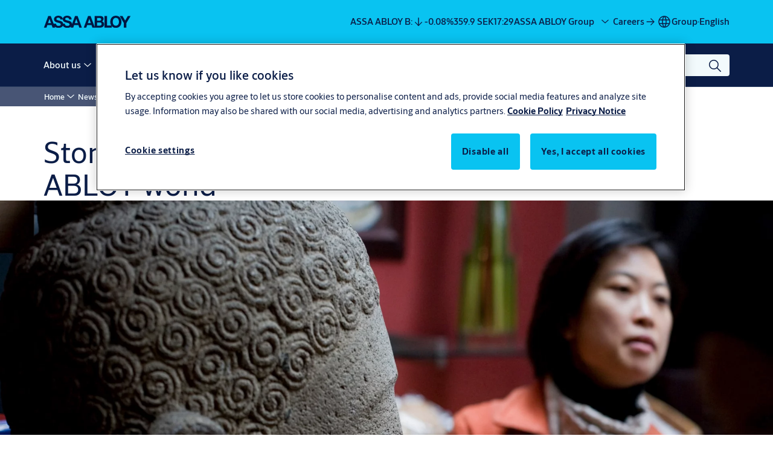

--- FILE ---
content_type: text/html; charset=utf-8
request_url: https://www.assaabloy.com/group/en/news-media/stories?c=25&y=2013&lang=German&show_all=1
body_size: 45456
content:
<!DOCTYPE html><html lang="en" class="navigation-header   megaMenu   " style="--device-mobile: 360px; --device-mobile-lg: 576px; --device-tablet: 768px; --device-tablet-lg: 1024px; --device-laptop: 1280px; --device-laptop-lg: 1440px; --device-desktop: 1920px; --device-desktop-lg: 2560px; --grid-extended-max-width: 2288px; --topPaddingLocalizationBar: 0px; --vh: 7.32px; --isMegaMenu: true;"><head>
  
  <meta name="viewport" content="width=device-width, initial-scale=1">

  <link rel="preconnect" href="https://gw-assets.assaabloy.com/">

  <meta charset="UTF-8">
  <link rel="icon" href="https://www.assaabloy.com/images/logo/assa-abloy-access-blue-favicon.png">
  <title>Stories from the ASSA ABLOY world | ASSA ABLOY</title>
  <meta property="version" content="0f36717">
  <meta property="og:type" content="website">
  <meta property="og:title" content="Stories from the ASSA ABLOY world">
  
    <meta name="description" content="Our latest stories covering our history, initiatives, partnerships, acquisitions, sustainability programs and much more.">
    <meta property="og:description" content="Our latest stories covering our history, initiatives, partnerships, acquisitions, sustainability programs and much more.">
  
  <meta property="og:image" content="https://gw-assets.assaabloy.com/is/image/assaabloy/stories-highlights-hero">
  
    <meta property="og:url" content="https://www.assaabloy.com/group/en/news-media/stories">
  
  
  <meta name="template" content="general-content-page">
  
  
  
  
  
  <meta name="google-site-verification" content="srxj3UhjS6ARHeZ5p3W28SPZCH_EywrNoGNu0xex6yk">

  
  <meta name="addsearch-custom-field" data-type="text" content="title=Stories from the ASSA ABLOY world">
  <meta name="addsearch-custom-field" data-type="text" content="market_name=group">
  <meta name="addsearch-custom-field" data-type="text" content="language_name=en">
  <meta name="addsearch-custom-field" data-type="text" content="content_category=page">
  

  
  
    <link rel="canonical" href="https://www.assaabloy.com/group/en/news-media/stories">
    
      <link rel="alternate" hreflang="x-default" href="https://www.assaabloy.com/group/en/news-media/stories">
    
  


  
    
      <link rel="preload" as="image" fetchpriority="high" imagesrcset="https://gw-assets.assaabloy.com/is/image/assaabloy/stories-highlights-hero:8x3?wid=2560&amp;hei=960 1x, https://gw-assets.assaabloy.com/is/image/assaabloy/stories-highlights-hero:8x3?wid=5000&amp;hei=1875 2x" href="https://gw-assets.assaabloy.com/is/image/assaabloy/stories-highlights-hero:8x3?wid=2560&amp;hei=960" media="(min-width: 1920px)">
    
      <link rel="preload" as="image" fetchpriority="high" imagesrcset="https://gw-assets.assaabloy.com/is/image/assaabloy/stories-highlights-hero:8x3?wid=1920&amp;hei=720 1x, https://gw-assets.assaabloy.com/is/image/assaabloy/stories-highlights-hero:8x3?wid=3840&amp;hei=1440 2x, https://gw-assets.assaabloy.com/is/image/assaabloy/stories-highlights-hero:8x3?wid=5000&amp;hei=1875 3x" href="https://gw-assets.assaabloy.com/is/image/assaabloy/stories-highlights-hero:8x3?wid=1920&amp;hei=720" media="(min-width: 1280px) and (max-width: 1919.9px)">
    
      <link rel="preload" as="image" fetchpriority="high" imagesrcset="https://gw-assets.assaabloy.com/is/image/assaabloy/stories-highlights-hero:8x3?wid=1280&amp;hei=480 1x, https://gw-assets.assaabloy.com/is/image/assaabloy/stories-highlights-hero:8x3?wid=2560&amp;hei=960 2x, https://gw-assets.assaabloy.com/is/image/assaabloy/stories-highlights-hero:8x3?wid=3840&amp;hei=1440 3x" href="https://gw-assets.assaabloy.com/is/image/assaabloy/stories-highlights-hero:8x3?wid=1280&amp;hei=480" media="(min-width: 1024px) and (max-width: 1279.9px)">
    
      <link rel="preload" as="image" fetchpriority="high" imagesrcset="https://gw-assets.assaabloy.com/is/image/assaabloy/stories-highlights-hero:8x3?wid=1024&amp;hei=384 1x, https://gw-assets.assaabloy.com/is/image/assaabloy/stories-highlights-hero:8x3?wid=2048&amp;hei=768 2x, https://gw-assets.assaabloy.com/is/image/assaabloy/stories-highlights-hero:8x3?wid=3072&amp;hei=1152 3x" href="https://gw-assets.assaabloy.com/is/image/assaabloy/stories-highlights-hero:8x3?wid=1024&amp;hei=384" media="(min-width: 768px) and (max-width: 1023.9px)">
    
      <link rel="preload" as="image" fetchpriority="high" imagesrcset="https://gw-assets.assaabloy.com/is/image/assaabloy/stories-highlights-hero:8x3?wid=768&amp;hei=288 1x, https://gw-assets.assaabloy.com/is/image/assaabloy/stories-highlights-hero:8x3?wid=1536&amp;hei=576 2x, https://gw-assets.assaabloy.com/is/image/assaabloy/stories-highlights-hero:8x3?wid=2304&amp;hei=864 3x" href="https://gw-assets.assaabloy.com/is/image/assaabloy/stories-highlights-hero:8x3?wid=768&amp;hei=288" media="(max-width: 767.9px)">
    
  

  
  
  <script async="" src="https://www.googletagmanager.com/gtm.js?id=GTM-P6G8W4L"></script><script async="" src="https://www.googletagmanager.com/gtm.js?id=GTM-WBWG4NJ"></script><script>
    if (!window.onecms) {
      window.onecms = {
        config: {
          site: {
            fadeInComponents: false,
            chinaSite: false,
            name: 'assaabloy.com',
            market: 'group',
            language: 'en',
            homePagePath: '/group/en',
            translationsUrl: '/rest/api/v1/translations.json/group/en',
            theme: 'assa-abloy-onecms.theme.assa-abloy-2026',
            enableSessionStorageCache: true,
            sessionStorageVersion: 1769598568846
          }
        },
        clientlibs: {}
      }
    }

    window.dataLayer = window.dataLayer || [];
    window.dataLayer.push({
  "googleAnalyticsTrackingId": "UA-17054491-1",
  "matomoSiteId": "47",
  "googleAnalytics4MeasurementId": "G-BJTFJZBFDE",
  "matomoSiteIdMarket": "726",
  "siteDivision": "00"
});
    window.onecms.clientlibs.vendorJsUrl = '/etc.clientlibs/assa-abloy-onecms/clientlibs-generated/webcomponents/gw-group-vendor.lc-c8758d0d91f0aa762e74306bf63e44bf-lc.js';
    window.onecms.clientlibs.cookieBannerId = '58331170-9a17-4e4e-8e6d-e660c877713c';
    window.onecms.clientlibs.enableSentry = false;
    window.onecms.clientlibs.sentrySampleRate = '0.5';
    window.onecms.clientlibs.sentryTracesSampleRate = 0.1;
    window.onecms.clientlibs.environment = 'prod';
    window.onecms.clientlibs.isPublish = true;
    window.onecms.clientlibs.centralGtmContainerId = 'GTM-WBWG4NJ';
    window.onecms.clientlibs.featureFlagDivisionGtmPublish = true;
    window.onecms.clientlibs.divisionGtmContainerId = 'GTM-P6G8W4L';
    window.onecms.clientlibs.trackingEnabled = true;
    window.onecms.clientlibs.pageTracked = true;
    window.onecms.clientlibs.videoViewerScriptUrl = "https://gw-assets.assaabloy.com/s7viewers/html5/js/VideoViewer.js";
    window.onecms.clientlibs.interactiveImageScriptUrl = "https://gw-assets.assaabloy.com/s7viewers/html5/js/InteractiveImage.js";
  </script>
  

  
  
    
  
    <script defer="" src="/etc.clientlibs/assa-abloy-onecms/clientlibs/onecms-script-loader.lc-a0ba371bb76eda5838d458b576137ed7-lc.min.js"></script>

  

  
  
  

  
  

  
  
    <link rel="stylesheet" href="/etc.clientlibs/assa-abloy-onecms/clientlibs-generated/themes/global.lc-6dacf8f53f0923b0ec4359c689f39eb1-lc.min.css" type="text/css">
<link rel="stylesheet" href="/etc.clientlibs/assa-abloy-onecms/clientlibs-generated/themes/assa-abloy-2026.lc-a71060aa455ce5ef2ed24e8afbfe703a-lc.min.css" type="text/css">

  


  
  
  


  
  
  
    <link rel="stylesheet" href="/etc.clientlibs/assa-abloy-onecms/components/structure/page/v1/page/clientlibs/header-offset-ssr-variables.lc-af567384b6afc7df0896c6eff7f36e56-lc.min.css" type="text/css">

  


  
  
  
    <link rel="stylesheet" href="/etc.clientlibs/assa-abloy-onecms/components/content/webcomponents/gw-group-hero/v1/gw-group-hero/clientlibs/full-width.lc-01348b9ef3f2757101eb40648c601984-lc.min.css" type="text/css">

  

  
  
    <link rel="stylesheet" href="/etc.clientlibs/assa-abloy-onecms/components/content/webcomponents/gw-group-hero/v1/gw-group-hero/clientlibs/half-width.lc-c41ae9dee95f9e491122461fd4d76c63-lc.min.css" type="text/css">

  

  
  
    <link rel="stylesheet" href="/etc.clientlibs/assa-abloy-onecms/components/content/webcomponents/gw-group-hero/v1/gw-group-hero/clientlibs/no-image.lc-29b527b87f70a457b18be5e11e80c8a2-lc.min.css" type="text/css">

  

  
  
    <link rel="stylesheet" href="/etc.clientlibs/assa-abloy-onecms/components/content/restricted/hero/v1/hero/clientlibs.lc-5e7f29eda2c7329d566733ceb36d0dc0-lc.min.css" type="text/css">

  


  
  

  

  



  
    <link rel="stylesheet" href="/etc.clientlibs/assa-abloy-onecms/clientlibs/grid.lc-5334516a308a40e7dd7b3c7a8ae96960-lc.min.css" type="text/css">

  


  
    
    

    

    
    
    

  

  
  <style>html.matomoHeatmap .welcome { max-height: 1000px; }
</style>


  <script type="application/ld+json">
    {"@context":"https://schema.org","@type":"BreadcrumbList","itemListElement":[{"position":1,"@type":"ListItem","name":"Home","item":"https://www.assaabloy.com/group/en"},{"position":2,"@type":"ListItem","name":"News & media","item":"https://www.assaabloy.com/group/en/news-media"},{"position":3,"@type":"ListItem","name":"Stories"}]}
  </script>
  
<script async="" src="/etc.clientlibs/assa-abloy-onecms/clientlibs-generated/webcomponents/gw-group-wc-dependencies/resources/_d.webcomponents-ce.js"></script><script async="" src="/etc.clientlibs/assa-abloy-onecms/clientlibs-generated/webcomponents/gw-group-wc-dependencies/resources/_e.custom-elements-es5-adapter.js"></script><style data-styled="active" data-styled-version="5.3.6"></style><style data-styled="active" data-styled-version="5.3.6"></style><style data-styled="active" data-styled-version="5.3.6"></style><style data-styled="active" data-styled-version="5.3.6"></style></head>
<body class="content-page page basicpage aa-light-theme" id="content-page-51fde0c34c" data-theme="light">



  




  



  


    
        
            <div class="toast gw-group-toast">

<gw-group-toast id="gw-group-toast-22866cafd7" data-client-lib="/etc.clientlibs/assa-abloy-onecms/clientlibs-generated/webcomponents/gw-group-toast.lc-187d3936fc18dfe367e4db98bd23bfa1-lc.js"><div data-addsearch="exclude" aria-disabled="true" aria-label="" class="styles__Toast-sc-6j63c8-1 jFzVqZ toast-message-wrapper"><div data-addsearch="exclude" class="styles__Text-sc-6j63c8-0 bVYyKt label-sm"></div></div></gw-group-toast>


</div>

        
    
        
            <div class="header header-includer"><div class="site-header">
  <div class="site-header--nav-bar">
  

    <gw-group-nav-header-v2 data-client-lib="/etc.clientlibs/assa-abloy-onecms/clientlibs-generated/webcomponents/gw-group-nav-header-v2.lc-dd1683495103cea75709e4cb06ee4fc7-lc.js" content="[base64]/[base64]"><header class="styles__Header-sc-qnm5oc-4 euvqTl header visible"><div id="a11y-skip-link" tabindex="0"><a href="#a11y-skip-link-target" class="styles__SkipLink-sc-qnm5oc-3 bXhEma">jumpToMainContent</a></div><section class="styles__Topbar-sc-rx7dq8-1 gVWtrc topbar"><div class="styles__Wrapper-sc-rx7dq8-2 dvFyJi topbar-wrapper"><nav aria-label="Top menu" class="styles__TopbarNav-sc-rx7dq8-3 hbIINg"><div class="styles__Logotype-sc-hktp9h-0 jmZgQt"><div class="styles__ImageWrapper-sc-h9y1a8-0 eeKpvr"><a href="https://www.assaabloy.com/group/en" id="page-logo"><div class="styles__Image-sc-h9y1a8-1 gyRPfV"><picture class="styles__FullPicture-sc-h9y1a8-3 jfRrWj"><img id="page-logo" src="https://gw-assets.assaabloy.com/is/content/assaabloy/assa-abloy-deep-blue-logo?wid=undefined&amp;hei=undefined" srcset="" alt="ASSA ABLOY" loading="lazy" sizes="(min-width: 1024px) 33vw, 50vw" width="auto" height="auto" aria-label="assaabloy.com Home" class="styles__FullImage-sc-h9y1a8-2 OmrEl"></picture></div></a></div></div></nav><div class="styles__Actions-sc-rx7dq8-4 bOLlyk"><div class="styles__StockTicker-sc-17mov9p-0 jFCLix label-md"><span>ASSA ABLOY B: </span><div class="styles__Change-sc-17mov9p-1 gkwXpr"><svg role="img" class="styles__Icon-sc-1u0rbjk-0 fivoSa" width="20" height="20" viewBox="0 0 20 20" fill="none" xmlns="http://www.w3.org/2000/svg" aria-label="Down"><path d="M10 16.9999C9.91108 16.9999 9.82216 16.9819 9.74213 16.9457C9.6621 16.9096 9.59096 16.8645 9.52871 16.8012L4.1934 11.3819C3.93553 11.1199 3.93553 10.6864 4.1934 10.4245C4.45128 10.1625 4.8781 10.1625 5.13598 10.4245L9.33309 14.6877V3.67736C9.33309 3.30704 9.63542 2.99994 10 2.99994C10.3646 2.99994 10.6669 3.30704 10.6669 3.67736V14.6877L14.864 10.4245C15.1219 10.1625 15.5487 10.1625 15.8066 10.4245C16.0645 10.6864 16.0645 11.1199 15.8066 11.3819L10.4713 16.8012C10.409 16.8645 10.3379 16.9186 10.2579 16.9457C10.1778 16.9819 10.0889 16.9999 10 16.9999Z" fill="#1A1A1A"></path></svg><span>-0.08% </span></div><span>359.9 SEK</span><span>17:29</span></div><div class="styles__DivisionSwitcher-sc-1mlwimd-0 jCDqoT"><button aria-label="ASSA ABLOY Group" class="styles__ModalTrigger-sc-1mlwimd-8 la-DEuk"><span class="styles__TriggerLabel-sc-1mlwimd-9 cXnmGw label-md">ASSA ABLOY Group</span><svg role="presentation" class="styles__Icon-sc-1u0rbjk-0 fivoSa chevron styles__ChevronIcon-sc-1mlwimd-6 ilrQPu" width="24" height="24" viewBox="0 0 24 24" fill="none" xmlns="http://www.w3.org/2000/svg"><path d="M12 15C12.1971 15 12.3942 14.9346 12.5498 14.7946L18.7744 9.19273C19.0752 8.92197 19.0752 8.47382 18.7744 8.20307C18.4735 7.93231 17.9755 7.93231 17.6747 8.20307L12 13.3101L6.32531 8.20307C6.02445 7.93231 5.52649 7.93231 5.22564 8.20307C4.92479 8.47382 4.92479 8.92197 5.22564 9.19273L11.4502 14.7946C11.6058 14.9346 11.8029 15 12 15Z" fill="#1A1A1A"></path></svg></button></div><ul class="styles__Links-sc-rx7dq8-0 fRpVUW"><li><div class="button aem-ie__cta"><a class="styles__Button-sc-18sij4a-0 hSUEYJ label-md" aria-label="Careers" id="d66e7194-fa8c-41da-8c0e-4449c15fe2a3" role="link" href="https://www.assaabloy.com/career/en" target="_self" rel="" data-variant="text"><span id="58979a5e-2c73-4484-82c6-f93a14ee0691" class="styles__Label-sc-18sij4a-1 fcDSKM label-md ">Careers</span><svg role="img" class="styles__Icon-sc-1u0rbjk-0 fivoSa  " width="24" height="24" viewBox="0 0 24 24" fill="none" xmlns="http://www.w3.org/2000/svg"><path d="M13.0323 19.0001C12.8361 19.0001 12.64 18.9275 12.4852 18.7719C12.1858 18.4711 12.1858 17.9732 12.4852 17.6724L17.3574 12.7767H4.77419C4.35097 12.7767 4 12.424 4 11.9988C4 11.5735 4.35097 11.2208 4.77419 11.2208H17.3574L12.4852 6.32512C12.1858 6.02432 12.1858 5.52645 12.4852 5.22566C12.7845 4.92486 13.28 4.92486 13.5794 5.22566L19.7729 11.449C19.8452 11.5216 19.9071 11.6046 19.9381 11.698C19.9794 11.7913 20 11.895 20 11.9988C20 12.1025 19.9794 12.2062 19.9381 12.2996C19.8968 12.3929 19.8452 12.4759 19.7729 12.5485L13.5794 18.7719C13.4245 18.9275 13.2284 19.0001 13.0323 19.0001Z" fill="#1A1A1A"></path></svg></a></div></li></ul><div class="styles__LocationSwitcher-sc-1v1boy1-0 kWNxfc"><button mode="topbar" aria-label="Group" class="styles__MarketsModalButton-sc-xgurc4-3 hqEEXv label-md"><svg role="img" class="styles__Icon-sc-1u0rbjk-0 fivoSa" width="24" height="24" viewBox="0 0 24 24" xmlns="http://www.w3.org/2000/svg" aria-hidden="true" aria-label="Market"><path fill-rule="evenodd" clip-rule="evenodd" d="M11.3102 2.27441C11.4071 2.24909 11.5089 2.24308 11.6093 2.25782C11.7392 2.25262 11.8695 2.25 12 2.25C12.1305 2.25 12.2608 2.25262 12.3907 2.25782C12.4911 2.24308 12.5929 2.24909 12.6898 2.27441C15.0236 2.43985 17.2291 3.44051 18.8943 5.10571C20.7228 6.93419 21.75 9.41414 21.75 12C21.75 13.2804 21.4978 14.5482 21.0078 15.7312C20.5178 16.9141 19.7997 17.9889 18.8943 18.8943C17.9889 19.7997 16.9141 20.5178 15.7312 21.0078C14.7612 21.4096 13.7342 21.6515 12.6899 21.7256C12.593 21.7509 12.4911 21.7569 12.3906 21.7422C12.2606 21.7474 12.1304 21.75 12 21.75C11.8696 21.75 11.7394 21.7474 11.6094 21.7422C11.5089 21.7569 11.407 21.7509 11.3101 21.7256C10.2658 21.6515 9.23879 21.4096 8.26884 21.0078C7.08591 20.5178 6.01108 19.7997 5.10571 18.8943C4.20034 17.9889 3.48216 16.9141 2.99217 15.7312C2.50219 14.5482 2.25 13.2804 2.25 12C2.25 9.41414 3.27723 6.93419 5.10571 5.10571C6.77091 3.44051 8.97643 2.43985 11.3102 2.27441ZM11.922 20.2496C11.0933 18.8434 10.4846 17.326 10.1108 15.75H13.8892C13.5154 17.326 12.9067 18.8434 12.078 20.2496C12.052 20.2499 12.026 20.25 12 20.25C11.974 20.25 11.948 20.2499 11.922 20.2496ZM13.9096 20.0259C14.3345 19.9248 14.7517 19.7899 15.1571 19.622C16.1581 19.2074 17.0675 18.5997 17.8336 17.8336C18.4455 17.2217 18.9564 16.5184 19.3485 15.75H15.4271C15.1069 17.2314 14.5976 18.6688 13.9096 20.0259ZM15.6846 14.25H19.9373C20.1443 13.5195 20.25 12.7624 20.25 12C20.25 11.2323 20.143 10.4757 19.9373 9.75H15.6846C15.7797 10.4937 15.8278 11.2451 15.8278 12C15.8278 12.7549 15.7797 13.5063 15.6846 14.25ZM15.4271 8.25H19.3485C18.9593 7.48737 18.4503 6.78308 17.8336 6.16637C16.745 5.07769 15.3833 4.3247 13.9096 3.97402C14.5976 5.33119 15.1069 6.76856 15.4271 8.25ZM12.078 3.75037C12.9067 5.15662 13.5154 6.67405 13.8892 8.25H10.1108C10.4846 6.67405 11.0933 5.15662 11.922 3.75037C11.948 3.75012 11.974 3.75 12 3.75C12.026 3.75 12.052 3.75012 12.078 3.75037ZM10.0904 3.97402C8.61666 4.3247 7.25505 5.07769 6.16637 6.16637C5.54966 6.78308 5.04068 7.48737 4.65152 8.25H8.57285C8.89307 6.76856 9.40236 5.33119 10.0904 3.97402ZM8.31538 9.75H4.06273C3.857 10.4757 3.75 11.2323 3.75 12C3.75 12.7624 3.85566 13.5195 4.06275 14.25H8.31538C8.22034 13.5063 8.1722 12.7549 8.1722 12C8.1722 11.2451 8.22034 10.4937 8.31538 9.75ZM9.82872 14.25H14.1713C14.2751 13.5072 14.3278 12.7555 14.3278 12C14.3278 11.2445 14.2751 10.4928 14.1713 9.75H9.82872C9.72487 10.4928 9.6722 11.2445 9.6722 12C9.6722 12.7555 9.72487 13.5072 9.82872 14.25ZM8.57285 15.75C8.89306 17.2314 9.40235 18.6688 10.0904 20.0259C9.66546 19.9248 9.24827 19.7899 8.84286 19.622C7.84193 19.2074 6.93245 18.5997 6.16637 17.8336C5.55448 17.2217 5.04364 16.5184 4.65153 15.75H8.57285Z" fill="#1A1A1A"></path></svg><div class="styles__MarketsModalButtonLabelContainer-sc-xgurc4-4 iOKlvY"><span mode="topbar" class="styles__PrimaryLabel-sc-xgurc4-1 dvPYJV" style="">Group</span><span mode="topbar" role="presentation" class="styles__MidDot-sc-xgurc4-0 rkdVJ">·</span><span mode="topbar" class="styles__SecondaryLabel-sc-xgurc4-2 brOMwg">English</span></div></button></div></div></div></section><div class="styles__Wrapper-sc-qnm5oc-0 fpmkJQ navigation-wrapper"><section class="styles__PrimaryNavigation-sc-qnm5oc-1 kBNiDL primary-navigation"><div class="styles__Navigation-sc-1bvqwf3-0 jNOuxj nav-bar__navigation"><div id="nav-menu" class="styles__Menu-sc-1bvqwf3-1 fZNcxL"><button id="gw-group-nav-menu" aria-expanded="false" tabindex="0" class="styles__HamburgerButton-sc-gappku-0 hzYBsL hamburger-menu-button label-md" aria-haspopup="true" aria-controls="hamburger-menu"><div class="styles__HamburgerIcon-sc-gappku-2 iehzkx  hamburger-menu-button" role="presentation"><span class="hamburger-menu-button"></span><span class="hamburger-menu-button"></span><span class="hamburger-menu-button"></span></div><label class="styles__MenuLabel-sc-gappku-1 keTNqZ hamburger-menu-button sr-only">Menu</label></button><nav class="styles__TopNavigation-sc-11plhy7-1 ksyDGL top-navigation" aria-label="Main menu"><ul><li class="styles__MenuItem-sc-11plhy7-2 gFAaKq label-md" aria-current="page"><a tabindex="-1" href="https://www.assaabloy.com/group/en/about-us" aria-current="page">About us</a><div class="button aem-ie__cta"><button class="styles__Button-sc-18sij4a-0 hSqJBv label-md" aria-label="About us Sub menu" id="f4fbf80d-0507-4588-936b-d4591cfb6ea8" role="button" tabindex="-1" aria-haspopup="true" aria-controls="desktop-navigation" aria-expanded="false" data-variant="text"><svg role="presentation" class="styles__Icon-sc-1u0rbjk-0 fivoSa chevron external " width="24" height="24" viewBox="0 0 24 24" fill="none" xmlns="http://www.w3.org/2000/svg"><path d="M12 15C12.1971 15 12.3942 14.9346 12.5498 14.7946L18.7744 9.19273C19.0752 8.92197 19.0752 8.47382 18.7744 8.20307C18.4735 7.93231 17.9755 7.93231 17.6747 8.20307L12 13.3101L6.32531 8.20307C6.02445 7.93231 5.52649 7.93231 5.22564 8.20307C4.92479 8.47382 4.92479 8.92197 5.22564 9.19273L11.4502 14.7946C11.6058 14.9346 11.8029 15 12 15Z" fill="#1A1A1A"></path></svg></button></div></li><li class="styles__MenuItem-sc-11plhy7-2 gFAaKq label-md" aria-current="page"><a tabindex="-1" href="https://www.assaabloy.com/group/en/investors" aria-current="page">Investors</a><div class="button aem-ie__cta"><button class="styles__Button-sc-18sij4a-0 hSqJBv label-md" aria-label="Investors Sub menu" id="ed8712cf-35ae-4510-b09b-0489cf87fa18" role="button" tabindex="-1" aria-haspopup="true" aria-controls="desktop-navigation" aria-expanded="false" data-variant="text"><svg role="presentation" class="styles__Icon-sc-1u0rbjk-0 fivoSa chevron external " width="24" height="24" viewBox="0 0 24 24" fill="none" xmlns="http://www.w3.org/2000/svg"><path d="M12 15C12.1971 15 12.3942 14.9346 12.5498 14.7946L18.7744 9.19273C19.0752 8.92197 19.0752 8.47382 18.7744 8.20307C18.4735 7.93231 17.9755 7.93231 17.6747 8.20307L12 13.3101L6.32531 8.20307C6.02445 7.93231 5.52649 7.93231 5.22564 8.20307C4.92479 8.47382 4.92479 8.92197 5.22564 9.19273L11.4502 14.7946C11.6058 14.9346 11.8029 15 12 15Z" fill="#1A1A1A"></path></svg></button></div></li><li class="styles__MenuItem-sc-11plhy7-2 gFAaKq label-md" aria-current="page"><a tabindex="-1" href="https://www.assaabloy.com/group/en/news-media" aria-current="page">News &amp; media</a><div class="button aem-ie__cta"><button class="styles__Button-sc-18sij4a-0 hSqJBv label-md" aria-label="News &amp; media Sub menu" id="19cc2adf-0011-43d2-a289-5b55919e9ecb" role="button" tabindex="-1" aria-haspopup="true" aria-controls="desktop-navigation" aria-expanded="false" data-variant="text"><svg role="presentation" class="styles__Icon-sc-1u0rbjk-0 fivoSa chevron external " width="24" height="24" viewBox="0 0 24 24" fill="none" xmlns="http://www.w3.org/2000/svg"><path d="M12 15C12.1971 15 12.3942 14.9346 12.5498 14.7946L18.7744 9.19273C19.0752 8.92197 19.0752 8.47382 18.7744 8.20307C18.4735 7.93231 17.9755 7.93231 17.6747 8.20307L12 13.3101L6.32531 8.20307C6.02445 7.93231 5.52649 7.93231 5.22564 8.20307C4.92479 8.47382 4.92479 8.92197 5.22564 9.19273L11.4502 14.7946C11.6058 14.9346 11.8029 15 12 15Z" fill="#1A1A1A"></path></svg></button></div></li><li class="styles__MenuItem-sc-11plhy7-2 gFAaKq label-md" aria-current="page"><a tabindex="-1" href="https://www.assaabloy.com/group/en/sustainability" aria-current="page">Sustainability</a><div class="button aem-ie__cta"><button class="styles__Button-sc-18sij4a-0 hSqJBv label-md" aria-label="Sustainability Sub menu" id="55d43236-0a94-48ee-b0c8-6494919151a8" role="button" tabindex="-1" aria-haspopup="true" aria-controls="desktop-navigation" aria-expanded="false" data-variant="text"><svg role="presentation" class="styles__Icon-sc-1u0rbjk-0 fivoSa chevron external " width="24" height="24" viewBox="0 0 24 24" fill="none" xmlns="http://www.w3.org/2000/svg"><path d="M12 15C12.1971 15 12.3942 14.9346 12.5498 14.7946L18.7744 9.19273C19.0752 8.92197 19.0752 8.47382 18.7744 8.20307C18.4735 7.93231 17.9755 7.93231 17.6747 8.20307L12 13.3101L6.32531 8.20307C6.02445 7.93231 5.52649 7.93231 5.22564 8.20307C4.92479 8.47382 4.92479 8.92197 5.22564 9.19273L11.4502 14.7946C11.6058 14.9346 11.8029 15 12 15Z" fill="#1A1A1A"></path></svg></button></div></li><li class="styles__MenuItem-sc-11plhy7-2 gFAaKq label-md" aria-current="page"><a tabindex="-1" href="https://www.assaabloy.com/group/en/contact" aria-current="page">Contact</a></li></ul></nav></div><div hidden="" style="position: absolute; pointer-events: none; z-index: 999; opacity: 0; transform: translateY(-16px); overflow: initial;"><div id="hamburger-menu" class="styles__HamburgerMenu-sc-1k5lid8-0 fGXaOn"><nav aria-labelledby="gw-group-nav-menu" class="styles__HamburgerNavigation-sc-1k5lid8-1 gblgCQ"><div class="styles__MobileNavigation-sc-1krcsdf-0 iVcejX"><div id="mobile-subnavigation-menu-a46733444d" class="styles__SubNavigation-sc-1m33sy9-0 kyWyHs"><div class="button aem-ie__cta"><button class="styles__Button-sc-18sij4a-0 bMXnuW styles__BackButton-sc-1m33sy9-1 jIUdFH label-lg" aria-label="Return" id="1e441f09-7b41-4d5d-b385-28ff2b7e6124" role="button" data-variant="default"><svg role="presentation" class="styles__Icon-sc-1u0rbjk-0 fivoSa leading-icon external " width="24" height="24" viewBox="0 0 24 24" fill="none" xmlns="http://www.w3.org/2000/svg"><path d="M13.0323 19.0001C12.8361 19.0001 12.64 18.9275 12.4852 18.7719C12.1858 18.4711 12.1858 17.9732 12.4852 17.6724L17.3574 12.7767H4.77419C4.35097 12.7767 4 12.424 4 11.9988C4 11.5735 4.35097 11.2208 4.77419 11.2208H17.3574L12.4852 6.32512C12.1858 6.02432 12.1858 5.52645 12.4852 5.22566C12.7845 4.92486 13.28 4.92486 13.5794 5.22566L19.7729 11.449C19.8452 11.5216 19.9071 11.6046 19.9381 11.698C19.9794 11.7913 20 11.895 20 11.9988C20 12.1025 19.9794 12.2062 19.9381 12.2996C19.8968 12.3929 19.8452 12.4759 19.7729 12.5485L13.5794 18.7719C13.4245 18.9275 13.2284 19.0001 13.0323 19.0001Z" fill="#1A1A1A"></path></svg><span id="e833b173-5dd7-4aa8-aefc-bc9f7a6a2a55" class="styles__Label-sc-18sij4a-1 jKMGzI styles__BackButton-sc-1m33sy9-1 jIUdFH label-lg ">Return</span></button></div><div class="styles__Menu-sc-1m33sy9-2 hpOFDI"><nav class="styles__TreeNavigation-sc-16eevtj-0 cpUXTX"><ul class="styles__List-sc-16eevtj-1 eJajLR"><li class="styles__ListItem-sc-16eevtj-2 ecezKi label-md"><div class="styles__Foldout-sc-1ar05l2-1 dBIzLS"><div class="styles__FoldoutButton-sc-1ar05l2-2 efCIZc" tabindex="-1"><div class="styles__Head-sc-1ar05l2-3 jMCmqo"><div class="styles__Title-sc-1ar05l2-0 jFQhGF"><a href="https://www.assaabloy.com/group/en/news-media/press-releases" aria-label="Press releases" tabindex="0" aria-current="page">Press releases</a></div><button tabindex="0" aria-label="Press releases" aria-expanded="false" aria-controls="d74849e9-e7fb-4d51-8e9b-268520813c0b" class="styles__FoldoutButtonIconWrapper-sc-1ar05l2-5 jvpuXd"><div class="sc-gswNZR gHFcqk"><svg role="presentation" class="styles__Icon-sc-1u0rbjk-0 fivoSa chevron " width="24" height="24" viewBox="0 0 24 24" fill="none" xmlns="http://www.w3.org/2000/svg"><path d="M12 15C12.1971 15 12.3942 14.9346 12.5498 14.7946L18.7744 9.19273C19.0752 8.92197 19.0752 8.47382 18.7744 8.20307C18.4735 7.93231 17.9755 7.93231 17.6747 8.20307L12 13.3101L6.32531 8.20307C6.02445 7.93231 5.52649 7.93231 5.22564 8.20307C4.92479 8.47382 4.92479 8.92197 5.22564 9.19273L11.4502 14.7946C11.6058 14.9346 11.8029 15 12 15Z" fill="#1A1A1A"></path></svg></div></button></div></div><div class="sc-bcXHqe lgpqxq" style="height: 0px;"><ul class="styles__List-sc-16eevtj-1 eJajLR"><li class="styles__ListItem-sc-16eevtj-2 ecezKi"><div class="button aem-ie__cta"><a class="styles__Button-sc-18sij4a-0 hSUEYJ label-sm" aria-label="Subscribe" id="ef4422dd-cd48-44f5-8637-7dfa56547a60" role="link" href="https://www.assaabloy.com/group/en/news-media/press-releases/subscribe" target="_self" rel="" tabindex="-1" data-variant="text"><span id="b41ac78b-6fa5-4020-9510-c669f58cf1ce" class="styles__Label-sc-18sij4a-1 fcDSKM label-sm ">Subscribe</span><svg role="presentation" class="styles__Icon-sc-1u0rbjk-0 fivoSa  " width="24" height="24" viewBox="0 0 24 24" fill="none" xmlns="http://www.w3.org/2000/svg"><path d="M13.0323 19.0001C12.8361 19.0001 12.64 18.9275 12.4852 18.7719C12.1858 18.4711 12.1858 17.9732 12.4852 17.6724L17.3574 12.7767H4.77419C4.35097 12.7767 4 12.424 4 11.9988C4 11.5735 4.35097 11.2208 4.77419 11.2208H17.3574L12.4852 6.32512C12.1858 6.02432 12.1858 5.52645 12.4852 5.22566C12.7845 4.92486 13.28 4.92486 13.5794 5.22566L19.7729 11.449C19.8452 11.5216 19.9071 11.6046 19.9381 11.698C19.9794 11.7913 20 11.895 20 11.9988C20 12.1025 19.9794 12.2062 19.9381 12.2996C19.8968 12.3929 19.8452 12.4759 19.7729 12.5485L13.5794 18.7719C13.4245 18.9275 13.2284 19.0001 13.0323 19.0001Z" fill="#1A1A1A"></path></svg></a></div></li></ul></div></div></li><li class="styles__ListItem-sc-16eevtj-2 iDNwMC"><div class="button aem-ie__cta"><a class="styles__Button-sc-18sij4a-0 hSUEYJ label-md" aria-label="Stories" id="588bbe94-303c-4966-a92b-01bfafd2dce1" role="link" href="https://www.assaabloy.com/group/en/news-media/stories" target="_self" rel="" tabindex="0" data-variant="text"><span id="b4f1f275-6285-4232-8d00-aeef51f7d2bd" class="styles__Label-sc-18sij4a-1 fcDSKM label-md ">Stories</span><svg role="presentation" class="styles__Icon-sc-1u0rbjk-0 fivoSa  " width="24" height="24" viewBox="0 0 24 24" fill="none" xmlns="http://www.w3.org/2000/svg"><path d="M13.0323 19.0001C12.8361 19.0001 12.64 18.9275 12.4852 18.7719C12.1858 18.4711 12.1858 17.9732 12.4852 17.6724L17.3574 12.7767H4.77419C4.35097 12.7767 4 12.424 4 11.9988C4 11.5735 4.35097 11.2208 4.77419 11.2208H17.3574L12.4852 6.32512C12.1858 6.02432 12.1858 5.52645 12.4852 5.22566C12.7845 4.92486 13.28 4.92486 13.5794 5.22566L19.7729 11.449C19.8452 11.5216 19.9071 11.6046 19.9381 11.698C19.9794 11.7913 20 11.895 20 11.9988C20 12.1025 19.9794 12.2062 19.9381 12.2996C19.8968 12.3929 19.8452 12.4759 19.7729 12.5485L13.5794 18.7719C13.4245 18.9275 13.2284 19.0001 13.0323 19.0001Z" fill="#1A1A1A"></path></svg></a></div></li><li class="styles__ListItem-sc-16eevtj-2 jdnPIG"><div class="button aem-ie__cta"><a class="styles__Button-sc-18sij4a-0 hSUEYJ label-md" aria-label="Images and videos" id="ccc25f71-cb56-4f00-8cd5-fb19cc38f19d" role="link" href="https://www.assaabloy.com/group/en/news-media/images-and-videos" target="_self" rel="" tabindex="0" data-variant="text"><span id="3b91b724-e3b1-409e-b4f8-780d78121922" class="styles__Label-sc-18sij4a-1 fcDSKM label-md ">Images and videos</span><svg role="presentation" class="styles__Icon-sc-1u0rbjk-0 fivoSa  " width="24" height="24" viewBox="0 0 24 24" fill="none" xmlns="http://www.w3.org/2000/svg"><path d="M13.0323 19.0001C12.8361 19.0001 12.64 18.9275 12.4852 18.7719C12.1858 18.4711 12.1858 17.9732 12.4852 17.6724L17.3574 12.7767H4.77419C4.35097 12.7767 4 12.424 4 11.9988C4 11.5735 4.35097 11.2208 4.77419 11.2208H17.3574L12.4852 6.32512C12.1858 6.02432 12.1858 5.52645 12.4852 5.22566C12.7845 4.92486 13.28 4.92486 13.5794 5.22566L19.7729 11.449C19.8452 11.5216 19.9071 11.6046 19.9381 11.698C19.9794 11.7913 20 11.895 20 11.9988C20 12.1025 19.9794 12.2062 19.9381 12.2996C19.8968 12.3929 19.8452 12.4759 19.7729 12.5485L13.5794 18.7719C13.4245 18.9275 13.2284 19.0001 13.0323 19.0001Z" fill="#1A1A1A"></path></svg></a></div></li></ul></nav></div></div></div></nav></div></div></div><div class="styles__Logotype-sc-hktp9h-0 jmZgQt"><div class="styles__ImageWrapper-sc-h9y1a8-0 eeKpvr"><a href="https://www.assaabloy.com/group/en" id="page-logo"><div class="styles__Image-sc-h9y1a8-1 gyRPfV"><picture class="styles__FullPicture-sc-h9y1a8-3 jfRrWj"><img id="page-logo" src="https://gw-assets.assaabloy.com/is/content/assaabloy/assa-abloy-deep-blue-logo?wid=undefined&amp;hei=undefined" srcset="" alt="ASSA ABLOY" loading="lazy" sizes="(min-width: 1024px) 33vw, 50vw" width="auto" height="auto" aria-label="assaabloy.com Home" class="styles__FullImage-sc-h9y1a8-2 OmrEl"></picture></div></a></div></div><div class="styles__RightSideWrapper-sc-qnm5oc-2 leYcTB rightSideWrapper"><div class="styles__SearchBar-sc-lbweoq-5 drMrUN"><div class="styles__InputWrapper-sc-lbweoq-0 iUvDme"><form role="search" class="styles__SearchBarInput-sc-lbweoq-4 AuEsu"><input type="search" placeholder="Search" aria-label="Search this site" name="search-bar-input" role="combobox" aria-controls="search-results" aria-expanded="false" class="styles__InputText-sc-lbweoq-3 gBMjrw" value=""><button class="styles__SearchIcon-sc-lbweoq-1 cyizpr magnifying-glas" aria-label="Search" type="button"><svg role="presentation" class="styles__Icon-sc-1u0rbjk-0 fivoSa" width="24" height="24" viewBox="0 0 24 24" fill="none" xmlns="http://www.w3.org/2000/svg"><path d="M21.7668 20.6874L16.0766 14.9962C16.579 14.3912 16.9789 13.7144 17.2762 12.9864C17.676 12.0224 17.8811 10.997 17.8811 9.94078C17.8811 8.88458 17.676 7.86939 17.2762 6.89522C16.8763 5.92105 16.2919 5.05967 15.5538 4.32135C14.8156 3.58303 13.9441 2.99853 12.9804 2.59861C11.0529 1.79876 8.8384 1.79876 6.90068 2.60886C5.92669 3.00879 5.06549 3.59329 4.32731 4.33161C3.58913 5.06993 3.00474 5.94156 2.6049 6.90547C2.20505 7.87964 2 8.89483 2 9.95104C2 11.0072 2.20505 12.0224 2.6049 12.9966C3.00474 13.9708 3.58913 14.8321 4.32731 15.5705C5.06549 16.3088 5.93695 16.8933 6.90068 17.2932C7.86441 17.6931 8.88966 17.8982 9.94566 17.8982C11.0017 17.8982 12.0167 17.6931 12.9906 17.2932C13.7186 16.9856 14.3952 16.5857 15.0001 16.0832L20.6902 21.7744C20.844 21.9282 21.0388 22 21.2336 22C21.4284 22 21.6232 21.9282 21.777 21.7744C22.0743 21.477 22.0743 20.9848 21.777 20.6874H21.7668ZM12.396 15.8678C10.8376 16.5139 9.0537 16.5139 7.49532 15.8678C6.71613 15.5397 6.01897 15.0783 5.41407 14.4835C4.80918 13.8887 4.34781 13.1914 4.02999 12.4018C3.70191 11.6225 3.53787 10.7919 3.53787 9.95104C3.53787 9.11018 3.70191 8.27957 4.02999 7.50023C4.35807 6.72089 4.81943 6.02359 5.41407 5.41858C6.00871 4.81357 6.71613 4.35212 7.49532 4.03423C8.27451 3.70609 9.10496 3.54202 9.94566 3.54202C10.7864 3.54202 11.6168 3.70609 12.396 4.03423C13.1752 4.36237 13.8724 4.82382 14.4773 5.42883C15.0719 6.02359 15.5435 6.72089 15.8716 7.51048C16.1997 8.28982 16.3637 9.11018 16.3637 9.96129C16.3637 10.8124 16.1997 11.6328 15.8716 12.4121C15.5435 13.1914 15.0821 13.8887 14.4875 14.4938C13.8929 15.0885 13.1957 15.5602 12.4063 15.8884L12.396 15.8678Z" fill="#1A1A1A"></path></svg></button><button aria-label="Reset search field" type="button" class="styles__ClearButton-sc-lbweoq-2 bOoDDD"><svg role="presentation" class="styles__Icon-sc-1u0rbjk-0 fivoSa" width="24" height="24" viewBox="0 0 24 24" fill="none" xmlns="http://www.w3.org/2000/svg"><path d="M18.0582 18.9744C17.8545 18.9744 17.6509 18.8718 17.5491 18.7692L11.9491 13.1282L6.34909 18.7692C6.04364 19.0769 5.53455 19.0769 5.22909 18.7692C4.92364 18.4615 4.92364 17.9487 5.22909 17.641L10.8291 12L5.33091 6.35897C5.02545 6.05128 5.02545 5.53846 5.33091 5.23077C5.63636 4.92308 6.14545 4.92308 6.45091 5.23077L12.0509 10.8718L17.6509 5.23077C17.9564 4.92308 18.4655 4.92308 18.7709 5.23077C19.0764 5.53846 19.0764 6.05128 18.7709 6.35897L13.0691 12L18.6691 17.641C18.9745 17.9487 18.9745 18.4615 18.6691 18.7692C18.4655 18.8718 18.2618 18.9744 18.0582 18.9744Z" fill="#1A1A1A"></path></svg></button></form></div></div></div></section><nav aria-label="Breadcrumbs"><ul class="styles__Breadcrumbs-sc-l06ea9-0 fYQOxL"><li class="styles__BreadCrumb-sc-l06ea9-1 bSvCNm"><div class="button aem-ie__cta"><a class="styles__Button-sc-18sij4a-0 hSqJBv label-sm" aria-label="Home" id="9e561c16-0ce1-4022-9760-f896a239c4e0" role="link" href="https://www.assaabloy.com/group/en" target="_self" rel="" data-variant="text"><span id="8257bbd9-de37-4979-9bda-a02a7a741456" class="styles__Label-sc-18sij4a-1 fcDSKM label-sm ">Home</span><svg role="presentation" class="styles__Icon-sc-1u0rbjk-0 fivoSa chevron  " width="24" height="24" viewBox="0 0 24 24" fill="none" xmlns="http://www.w3.org/2000/svg"><path d="M12 15C12.1971 15 12.3942 14.9346 12.5498 14.7946L18.7744 9.19273C19.0752 8.92197 19.0752 8.47382 18.7744 8.20307C18.4735 7.93231 17.9755 7.93231 17.6747 8.20307L12 13.3101L6.32531 8.20307C6.02445 7.93231 5.52649 7.93231 5.22564 8.20307C4.92479 8.47382 4.92479 8.92197 5.22564 9.19273L11.4502 14.7946C11.6058 14.9346 11.8029 15 12 15Z" fill="#1A1A1A"></path></svg></a></div></li><li class="styles__BreadCrumb-sc-l06ea9-1 bSvCNm"><div class="button aem-ie__cta"><span class="styles__Button-sc-18sij4a-0 hSqJBv label-sm" aria-label="News &amp; media" id="544e6a81-f043-4d15-a0df-9eff5988d3a6" role="button" aria-current="page" data-variant="text"><span id="2906290d-2752-4d4c-adc2-9569f7b101aa" class="styles__Label-sc-18sij4a-1 fcDSKM label-sm ">News &amp; media</span><svg role="presentation" class="styles__Icon-sc-1u0rbjk-0 fivoSa chevron external " width="24" height="24" viewBox="0 0 24 24" fill="none" xmlns="http://www.w3.org/2000/svg"><path d="M12 15C12.1971 15 12.3942 14.9346 12.5498 14.7946L18.7744 9.19273C19.0752 8.92197 19.0752 8.47382 18.7744 8.20307C18.4735 7.93231 17.9755 7.93231 17.6747 8.20307L12 13.3101L6.32531 8.20307C6.02445 7.93231 5.52649 7.93231 5.22564 8.20307C4.92479 8.47382 4.92479 8.92197 5.22564 9.19273L11.4502 14.7946C11.6058 14.9346 11.8029 15 12 15Z" fill="#1A1A1A"></path></svg></span></div></li></ul></nav></div></header></gw-group-nav-header-v2>
    




</div>




</div>
</div>

        
    
        
    
        
    
        
    
    <main>
        
            
        
            
        
            
                <div class="herogrid responsivegrid">


<div class="aem-Grid aem-Grid--12 aem-Grid--default--12 ">
    
    <div class="hero restricted-component aem-GridColumn aem-GridColumn--default--12">


    






  <div class="server-side-hero">
  
  
  
  
  
  
  
  
  
  
  
  
  
  

  <section id="hero-6eb14c7f3e" class="hero-full-width-2026 theme-alt-1 hero-full-width-2026--no-button-list " data-layout="large" data-uses-dm-video="no">
    <!-- Main content first for screen readers -->
    <div class="hero-full-width-2026__content-wrapper">
      <div class="hero-full-width-2026__title-container">
        <h1 class="hero-full-width-2026__title heading-xl">
          Stories from the ASSA ABLOY world
        </h1>
      </div>
      
      <div class="hero-full-width-2026__cta-container">
        <!-- Primary CTA -->
        

        <!-- Secondary CTA -->
        
      </div>
    </div>
    <!-- Bottom image and video after main content -->
    
      <figure>
        <picture>
          
            <source srcset="https://gw-assets.assaabloy.com/is/image/assaabloy/stories-highlights-hero:8x3?wid=2560&amp;hei=960 1x, https://gw-assets.assaabloy.com/is/image/assaabloy/stories-highlights-hero:8x3?wid=5000&amp;hei=1875 2x" media="(min-width: 1920px)">
          
            <source srcset="https://gw-assets.assaabloy.com/is/image/assaabloy/stories-highlights-hero:8x3?wid=1920&amp;hei=720 1x, https://gw-assets.assaabloy.com/is/image/assaabloy/stories-highlights-hero:8x3?wid=3840&amp;hei=1440 2x, https://gw-assets.assaabloy.com/is/image/assaabloy/stories-highlights-hero:8x3?wid=5000&amp;hei=1875 3x" media="(min-width: 1280px) and (max-width: 1919.9px)">
          
            <source srcset="https://gw-assets.assaabloy.com/is/image/assaabloy/stories-highlights-hero:8x3?wid=1280&amp;hei=480 1x, https://gw-assets.assaabloy.com/is/image/assaabloy/stories-highlights-hero:8x3?wid=2560&amp;hei=960 2x, https://gw-assets.assaabloy.com/is/image/assaabloy/stories-highlights-hero:8x3?wid=3840&amp;hei=1440 3x" media="(min-width: 1024px) and (max-width: 1279.9px)">
          
            <source srcset="https://gw-assets.assaabloy.com/is/image/assaabloy/stories-highlights-hero:8x3?wid=1024&amp;hei=384 1x, https://gw-assets.assaabloy.com/is/image/assaabloy/stories-highlights-hero:8x3?wid=2048&amp;hei=768 2x, https://gw-assets.assaabloy.com/is/image/assaabloy/stories-highlights-hero:8x3?wid=3072&amp;hei=1152 3x" media="(min-width: 768px) and (max-width: 1023.9px)">
          
            <source srcset="https://gw-assets.assaabloy.com/is/image/assaabloy/stories-highlights-hero:8x3?wid=768&amp;hei=288 1x, https://gw-assets.assaabloy.com/is/image/assaabloy/stories-highlights-hero:8x3?wid=1536&amp;hei=576 2x, https://gw-assets.assaabloy.com/is/image/assaabloy/stories-highlights-hero:8x3?wid=2304&amp;hei=864 3x" media="(max-width: 767.9px)">
          
          
            
          
            
          
            
          
            
          
            
              <img class="hero-full-width-2026__bottom-img" src="" loading="eager">
            
          
        </picture>
      </figure>
    
    
    <!-- Navigation links -->
    
  </section>

  

  
</div>
  

  
    <span class="metadata" style="display: none" tabindex="-1" aria-hidden="true" data-client-lib="/etc.clientlibs/assa-abloy-onecms/components/content/webcomponents/gw-group-hero/v1/gw-group-hero/clientlibs/scripts/internal-links-attribute.lc-fcd35f7f55a56b165d182cfdf8da01d5-lc.js">
    </span>
  

  
    <span class="metadata" style="display: none" tabindex="-1" aria-hidden="true" data-client-lib="/etc.clientlibs/assa-abloy-onecms/components/content/webcomponents/gw-group-hero/v1/gw-group-hero/clientlibs/scripts/analytics-events.lc-b260fac5e6ca85d3d572ae0dd663c72b-lc.js">
    </span>
  

  
    <span class="metadata" style="display: none" tabindex="-1" aria-hidden="true" data-client-lib="/etc.clientlibs/assa-abloy-onecms/components/content/webcomponents/gw-group-hero/v1/gw-group-hero/clientlibs/scripts/validate-image-alt.lc-19c6a542379440c8aeae98f51c450728-lc.js">
    </span>
  
  





</div>

    
</div>
</div>

            
        
            
                <div class="responsivegrid">


<div class="aem-Grid aem-Grid--12 aem-Grid--default--12 ">
    
    <div class="gw-group-stories theme-alt-1 aem-GridColumn aem-GridColumn--default--12">


    



  <gw-group-cards-grid id="gw-group-stories-bc5bab64aa" data-client-lib="/etc.clientlibs/assa-abloy-onecms/clientlibs-generated/webcomponents/gw-group-cards-grid.lc-638014399efa5820f8366b45def2cff0-lc.js" content="[base64]" theme="theme-alt-1"><section aria-labelledby="bff29b69-cc20-4e0b-8d11-023bdfb25e33" class="styles__CardsGrid-sc-a325kz-0 AigMI"><div class="styles__Wrapper-sc-rfxywm-0 cbtqXl styles__Wrapper-sc-a325kz-1 cgBcY"><div class="styles__Head-sc-15shg24-2 ctVIel styles__Head-sc-a325kz-2 kXFXKK" direction="row"><div class="styles__Title-sc-fbadai-0 iKGlDU styles__Title-sc-15shg24-0 kbmjyr"><h2 id="bff29b69-cc20-4e0b-8d11-023bdfb25e33" class="heading-lg styles__Title-sc-15shg24-0 kbmjyr" aria-label="Our latest stories">Our latest stories</h2></div><div class="styles__RichText-sc-xvjmvq-0 htApIQ styles__RichText-sc-15shg24-1 ecznET body-md aem-ie__text" id=""><div class="richtext_innerWrapper"><p>ASSA ABLOY solutions are used every day around the world. They are found in private homes and businesses operating across many industries. Through a few real examples, we hope to show you why customers choose ASSA ABLOY.</p></div></div></div><div class="styles__FilterWrapper-sc-a325kz-3 dmNjQT"><section class="styles__FilterStyle-sc-yipn6-0 fqwscE"><div class="styles__Title-sc-fbadai-0 iKGlDU sr-only"><h3 id="46ca84e2-25e6-4f44-b889-a5b17d437ca6" class="heading-lg sr-only">Filter</h3></div><div class="styles__Dropdowns-sc-yipn6-1 daWRVf"><ul class="styles__FilterDropdowns-sc-yipn6-2 enVPTP"><li class="styles__View-sc-1vjfwxa-0 ibveHk dropdown" style="z-index: 999999;"><button role="button" aria-haspopup="true" aria-expanded="false" class="styles__Dropdown-sc-1vjfwxa-1 bvvVAU dropdown__button label-md" aria-controls="b9659799-0409-4384-8000-5b38716518ba-list"><div>Industry</div><svg role="presentation" class="styles__Icon-sc-1u0rbjk-0 fivoSa chevron styles__Icon-sc-1vjfwxa-4 cheLMp" width="24" height="24" viewBox="0 0 24 24" fill="none" xmlns="http://www.w3.org/2000/svg"><path d="M12 15C12.1971 15 12.3942 14.9346 12.5498 14.7946L18.7744 9.19273C19.0752 8.92197 19.0752 8.47382 18.7744 8.20307C18.4735 7.93231 17.9755 7.93231 17.6747 8.20307L12 13.3101L6.32531 8.20307C6.02445 7.93231 5.52649 7.93231 5.22564 8.20307C4.92479 8.47382 4.92479 8.92197 5.22564 9.19273L11.4502 14.7946C11.6058 14.9346 11.8029 15 12 15Z" fill="#1A1A1A"></path></svg></button><ul class="styles__Menu-sc-1vjfwxa-3 eyKXVF dropdown-menu " tabindex="-1" id="b9659799-0409-4384-8000-5b38716518ba-list" role="listbox" aria-multiselectable="true" aria-hidden="true"><li class="styles__View-sc-1kupe6s-0 ePJFvn checked menu-item undefined" tabindex="-1"><label class="label label-md" for="checkbox-8f890771-ce26-4e2b-85cd-254bb12fa7d8"><div class="styles__RichText-sc-xvjmvq-0 htApIQ" id=""><div class="richtext_innerWrapper">All</div></div><input id="checkbox-8f890771-ce26-4e2b-85cd-254bb12fa7d8" type="checkbox" data-category="industry-reset" tabindex="-1" checked=""><span class="styles__Checkmark-sc-1kupe6s-1 evSlBE checkmark"></span></label></li><li class="styles__View-sc-1kupe6s-0 ePJFvn  menu-item undefined" tabindex="-1"><label class="label label-md" for="checkbox-3c73f24d-be9e-4090-b1be-75919714cc37"><div class="styles__RichText-sc-xvjmvq-0 htApIQ" id=""><div class="richtext_innerWrapper">Aviation</div></div><input id="checkbox-3c73f24d-be9e-4090-b1be-75919714cc37" type="checkbox" data-category="industry" tabindex="-1"><span class="styles__Checkmark-sc-1kupe6s-1 evSlBE checkmark"></span></label></li><li class="styles__View-sc-1kupe6s-0 ePJFvn  menu-item undefined" tabindex="-1"><label class="label label-md" for="checkbox-2ec76f11-e4d3-46ed-b584-7891ed8865fd"><div class="styles__RichText-sc-xvjmvq-0 htApIQ" id=""><div class="richtext_innerWrapper">Distribution and logistics</div></div><input id="checkbox-2ec76f11-e4d3-46ed-b584-7891ed8865fd" type="checkbox" data-category="industry" tabindex="-1"><span class="styles__Checkmark-sc-1kupe6s-1 evSlBE checkmark"></span></label></li><li class="styles__View-sc-1kupe6s-0 ePJFvn  menu-item undefined" tabindex="-1"><label class="label label-md" for="checkbox-0d7e02a0-f7e9-4b30-b6c1-1e3d6102aff1"><div class="styles__RichText-sc-xvjmvq-0 htApIQ" id=""><div class="richtext_innerWrapper">Education</div></div><input id="checkbox-0d7e02a0-f7e9-4b30-b6c1-1e3d6102aff1" type="checkbox" data-category="industry" tabindex="-1"><span class="styles__Checkmark-sc-1kupe6s-1 evSlBE checkmark"></span></label></li><li class="styles__View-sc-1kupe6s-0 ePJFvn  menu-item undefined" tabindex="-1"><label class="label label-md" for="checkbox-9912c72a-88c1-4deb-ab39-9f226c836196"><div class="styles__RichText-sc-xvjmvq-0 htApIQ" id=""><div class="richtext_innerWrapper">Entertainment and public facilities</div></div><input id="checkbox-9912c72a-88c1-4deb-ab39-9f226c836196" type="checkbox" data-category="industry" tabindex="-1"><span class="styles__Checkmark-sc-1kupe6s-1 evSlBE checkmark"></span></label></li><li class="styles__View-sc-1kupe6s-0 ePJFvn  menu-item undefined" tabindex="-1"><label class="label label-md" for="checkbox-985ee69f-4fc1-4d09-b7ee-7f21d9951e02"><div class="styles__RichText-sc-xvjmvq-0 htApIQ" id=""><div class="richtext_innerWrapper">Finance and banking</div></div><input id="checkbox-985ee69f-4fc1-4d09-b7ee-7f21d9951e02" type="checkbox" data-category="industry" tabindex="-1"><span class="styles__Checkmark-sc-1kupe6s-1 evSlBE checkmark"></span></label></li><li class="styles__View-sc-1kupe6s-0 ePJFvn  menu-item undefined" tabindex="-1"><label class="label label-md" for="checkbox-a046d5d0-fd8e-4f1e-b8eb-9ec2ffb82d37"><div class="styles__RichText-sc-xvjmvq-0 htApIQ" id=""><div class="richtext_innerWrapper">Healthcare</div></div><input id="checkbox-a046d5d0-fd8e-4f1e-b8eb-9ec2ffb82d37" type="checkbox" data-category="industry" tabindex="-1"><span class="styles__Checkmark-sc-1kupe6s-1 evSlBE checkmark"></span></label></li><li class="styles__View-sc-1kupe6s-0 ePJFvn  menu-item undefined" tabindex="-1"><label class="label label-md" for="checkbox-4b72915b-f5c5-459d-8bc7-c6498cdfeb4d"><div class="styles__RichText-sc-xvjmvq-0 htApIQ" id=""><div class="richtext_innerWrapper">Hospitality</div></div><input id="checkbox-4b72915b-f5c5-459d-8bc7-c6498cdfeb4d" type="checkbox" data-category="industry" tabindex="-1"><span class="styles__Checkmark-sc-1kupe6s-1 evSlBE checkmark"></span></label></li><li class="styles__View-sc-1kupe6s-0 ePJFvn  menu-item undefined" tabindex="-1"><label class="label label-md" for="checkbox-f90f7d0b-63f3-41f7-8cce-b4a2fcc759eb"><div class="styles__RichText-sc-xvjmvq-0 htApIQ" id=""><div class="richtext_innerWrapper">Industry and manufacturing</div></div><input id="checkbox-f90f7d0b-63f3-41f7-8cce-b4a2fcc759eb" type="checkbox" data-category="industry" tabindex="-1"><span class="styles__Checkmark-sc-1kupe6s-1 evSlBE checkmark"></span></label></li><li class="styles__View-sc-1kupe6s-0 ePJFvn  menu-item undefined" tabindex="-1"><label class="label label-md" for="checkbox-0c921eac-3b5b-4b0d-921b-2dbc0bb2a734"><div class="styles__RichText-sc-xvjmvq-0 htApIQ" id=""><div class="richtext_innerWrapper">Office and enterprise</div></div><input id="checkbox-0c921eac-3b5b-4b0d-921b-2dbc0bb2a734" type="checkbox" data-category="industry" tabindex="-1"><span class="styles__Checkmark-sc-1kupe6s-1 evSlBE checkmark"></span></label></li><li class="styles__View-sc-1kupe6s-0 ePJFvn  menu-item undefined" tabindex="-1"><label class="label label-md" for="checkbox-d667b7fd-6e0d-4858-b0c4-c74f21187c27"><div class="styles__RichText-sc-xvjmvq-0 htApIQ" id=""><div class="richtext_innerWrapper">Residential</div></div><input id="checkbox-d667b7fd-6e0d-4858-b0c4-c74f21187c27" type="checkbox" data-category="industry" tabindex="-1"><span class="styles__Checkmark-sc-1kupe6s-1 evSlBE checkmark"></span></label></li><li class="styles__View-sc-1kupe6s-0 ePJFvn  menu-item undefined" tabindex="-1"><label class="label label-md" for="checkbox-98c9104e-d1a5-46c7-8957-3d9a11361f33"><div class="styles__RichText-sc-xvjmvq-0 htApIQ" id=""><div class="richtext_innerWrapper">Retail</div></div><input id="checkbox-98c9104e-d1a5-46c7-8957-3d9a11361f33" type="checkbox" data-category="industry" tabindex="-1"><span class="styles__Checkmark-sc-1kupe6s-1 evSlBE checkmark"></span></label></li><li class="styles__View-sc-1kupe6s-0 ePJFvn  menu-item undefined" tabindex="-1"><label class="label label-md" for="checkbox-decf1cbc-10e5-4302-b2ac-3f4118278eb4"><div class="styles__RichText-sc-xvjmvq-0 htApIQ" id=""><div class="richtext_innerWrapper">Transportation</div></div><input id="checkbox-decf1cbc-10e5-4302-b2ac-3f4118278eb4" type="checkbox" data-category="industry" tabindex="-1"><span class="styles__Checkmark-sc-1kupe6s-1 evSlBE checkmark"></span></label></li></ul></li><li class="styles__View-sc-1vjfwxa-0 ibveHk dropdown" style="z-index: 99999;"><button role="button" aria-haspopup="true" aria-expanded="false" class="styles__Dropdown-sc-1vjfwxa-1 bvvVAU dropdown__button label-md" aria-controls="ff0aa367-cda4-4693-b559-b95c57fbeeb8-list"><div>Topic</div><svg role="presentation" class="styles__Icon-sc-1u0rbjk-0 fivoSa chevron styles__Icon-sc-1vjfwxa-4 cheLMp" width="24" height="24" viewBox="0 0 24 24" fill="none" xmlns="http://www.w3.org/2000/svg"><path d="M12 15C12.1971 15 12.3942 14.9346 12.5498 14.7946L18.7744 9.19273C19.0752 8.92197 19.0752 8.47382 18.7744 8.20307C18.4735 7.93231 17.9755 7.93231 17.6747 8.20307L12 13.3101L6.32531 8.20307C6.02445 7.93231 5.52649 7.93231 5.22564 8.20307C4.92479 8.47382 4.92479 8.92197 5.22564 9.19273L11.4502 14.7946C11.6058 14.9346 11.8029 15 12 15Z" fill="#1A1A1A"></path></svg></button><ul class="styles__Menu-sc-1vjfwxa-3 eyKXVF dropdown-menu " tabindex="-1" id="ff0aa367-cda4-4693-b559-b95c57fbeeb8-list" role="listbox" aria-multiselectable="true" aria-hidden="true"><li class="styles__View-sc-1kupe6s-0 ePJFvn checked menu-item undefined" tabindex="-1"><label class="label label-md" for="checkbox-303e8161-7270-4d4b-8e19-dd0b358cfac5"><div class="styles__RichText-sc-xvjmvq-0 htApIQ" id=""><div class="richtext_innerWrapper">All</div></div><input id="checkbox-303e8161-7270-4d4b-8e19-dd0b358cfac5" type="checkbox" data-category="topic-reset" tabindex="-1" checked=""><span class="styles__Checkmark-sc-1kupe6s-1 evSlBE checkmark"></span></label></li><li class="styles__View-sc-1kupe6s-0 ePJFvn  menu-item undefined" tabindex="-1"><label class="label label-md" for="checkbox-820c9ed8-4238-4bb8-a966-55bd9330a88e"><div class="styles__RichText-sc-xvjmvq-0 htApIQ" id=""><div class="richtext_innerWrapper">Access control</div></div><input id="checkbox-820c9ed8-4238-4bb8-a966-55bd9330a88e" type="checkbox" data-category="topic" tabindex="-1"><span class="styles__Checkmark-sc-1kupe6s-1 evSlBE checkmark"></span></label></li><li class="styles__View-sc-1kupe6s-0 ePJFvn  menu-item undefined" tabindex="-1"><label class="label label-md" for="checkbox-56605d6b-eb71-48d0-9cbc-3226ff00437b"><div class="styles__RichText-sc-xvjmvq-0 htApIQ" id=""><div class="richtext_innerWrapper">BIM and specification</div></div><input id="checkbox-56605d6b-eb71-48d0-9cbc-3226ff00437b" type="checkbox" data-category="topic" tabindex="-1"><span class="styles__Checkmark-sc-1kupe6s-1 evSlBE checkmark"></span></label></li><li class="styles__View-sc-1kupe6s-0 ePJFvn  menu-item undefined" tabindex="-1"><label class="label label-md" for="checkbox-6d44625e-fcf4-4d20-9245-e37d12497310"><div class="styles__RichText-sc-xvjmvq-0 htApIQ" id=""><div class="richtext_innerWrapper">Electromechanical products</div></div><input id="checkbox-6d44625e-fcf4-4d20-9245-e37d12497310" type="checkbox" data-category="topic" tabindex="-1"><span class="styles__Checkmark-sc-1kupe6s-1 evSlBE checkmark"></span></label></li><li class="styles__View-sc-1kupe6s-0 ePJFvn  menu-item undefined" tabindex="-1"><label class="label label-md" for="checkbox-93be604f-8b4f-4003-8cbc-a0e896ed454d"><div class="styles__RichText-sc-xvjmvq-0 htApIQ" id=""><div class="richtext_innerWrapper">Entrance automation</div></div><input id="checkbox-93be604f-8b4f-4003-8cbc-a0e896ed454d" type="checkbox" data-category="topic" tabindex="-1"><span class="styles__Checkmark-sc-1kupe6s-1 evSlBE checkmark"></span></label></li><li class="styles__View-sc-1kupe6s-0 ePJFvn  menu-item undefined" tabindex="-1"><label class="label label-md" for="checkbox-6c9d39b1-c62d-4d1a-87b6-65320bf133f8"><div class="styles__RichText-sc-xvjmvq-0 htApIQ" id=""><div class="richtext_innerWrapper">Mechanical locks</div></div><input id="checkbox-6c9d39b1-c62d-4d1a-87b6-65320bf133f8" type="checkbox" data-category="topic" tabindex="-1"><span class="styles__Checkmark-sc-1kupe6s-1 evSlBE checkmark"></span></label></li><li class="styles__View-sc-1kupe6s-0 ePJFvn  menu-item undefined" tabindex="-1"><label class="label label-md" for="checkbox-0030a2c8-93a0-46ce-902e-6d9951b3ec26"><div class="styles__RichText-sc-xvjmvq-0 htApIQ" id=""><div class="richtext_innerWrapper">Our history</div></div><input id="checkbox-0030a2c8-93a0-46ce-902e-6d9951b3ec26" type="checkbox" data-category="topic" tabindex="-1"><span class="styles__Checkmark-sc-1kupe6s-1 evSlBE checkmark"></span></label></li><li class="styles__View-sc-1kupe6s-0 ePJFvn  menu-item undefined" tabindex="-1"><label class="label label-md" for="checkbox-975f23f0-394a-4d0c-9a57-d9c22673e9f6"><div class="styles__RichText-sc-xvjmvq-0 htApIQ" id=""><div class="richtext_innerWrapper">Security doors and hardware</div></div><input id="checkbox-975f23f0-394a-4d0c-9a57-d9c22673e9f6" type="checkbox" data-category="topic" tabindex="-1"><span class="styles__Checkmark-sc-1kupe6s-1 evSlBE checkmark"></span></label></li><li class="styles__View-sc-1kupe6s-0 ePJFvn  menu-item undefined" tabindex="-1"><label class="label label-md" for="checkbox-759b440c-51e8-4b45-b922-8fd14a71ba1f"><div class="styles__RichText-sc-xvjmvq-0 htApIQ" id=""><div class="richtext_innerWrapper">Smart home</div></div><input id="checkbox-759b440c-51e8-4b45-b922-8fd14a71ba1f" type="checkbox" data-category="topic" tabindex="-1"><span class="styles__Checkmark-sc-1kupe6s-1 evSlBE checkmark"></span></label></li><li class="styles__View-sc-1kupe6s-0 ePJFvn  menu-item undefined" tabindex="-1"><label class="label label-md" for="checkbox-c2d73736-47c1-46ab-aabb-68eaba522513"><div class="styles__RichText-sc-xvjmvq-0 htApIQ" id=""><div class="richtext_innerWrapper">Sustainability</div></div><input id="checkbox-c2d73736-47c1-46ab-aabb-68eaba522513" type="checkbox" data-category="topic" tabindex="-1"><span class="styles__Checkmark-sc-1kupe6s-1 evSlBE checkmark"></span></label></li><li class="styles__View-sc-1kupe6s-0 ePJFvn  menu-item undefined" tabindex="-1"><label class="label label-md" for="checkbox-4b30fe26-213f-4846-b80c-2205d13cdc82"><div class="styles__RichText-sc-xvjmvq-0 htApIQ" id=""><div class="richtext_innerWrapper">Trusted identities services</div></div><input id="checkbox-4b30fe26-213f-4846-b80c-2205d13cdc82" type="checkbox" data-category="topic" tabindex="-1"><span class="styles__Checkmark-sc-1kupe6s-1 evSlBE checkmark"></span></label></li></ul></li><li class="styles__View-sc-1vjfwxa-0 ibveHk dropdown" style="z-index: 9999;"><button role="button" aria-haspopup="true" aria-expanded="false" class="styles__Dropdown-sc-1vjfwxa-1 bvvVAU dropdown__button label-md" aria-controls="3823cc4d-89ff-4a21-8dad-e2f9e4e6e43f-list"><div>Brand</div><svg role="presentation" class="styles__Icon-sc-1u0rbjk-0 fivoSa chevron styles__Icon-sc-1vjfwxa-4 cheLMp" width="24" height="24" viewBox="0 0 24 24" fill="none" xmlns="http://www.w3.org/2000/svg"><path d="M12 15C12.1971 15 12.3942 14.9346 12.5498 14.7946L18.7744 9.19273C19.0752 8.92197 19.0752 8.47382 18.7744 8.20307C18.4735 7.93231 17.9755 7.93231 17.6747 8.20307L12 13.3101L6.32531 8.20307C6.02445 7.93231 5.52649 7.93231 5.22564 8.20307C4.92479 8.47382 4.92479 8.92197 5.22564 9.19273L11.4502 14.7946C11.6058 14.9346 11.8029 15 12 15Z" fill="#1A1A1A"></path></svg></button><ul class="styles__Menu-sc-1vjfwxa-3 eyKXVF dropdown-menu " tabindex="-1" id="3823cc4d-89ff-4a21-8dad-e2f9e4e6e43f-list" role="listbox" aria-multiselectable="true" aria-hidden="true"><li class="styles__View-sc-1kupe6s-0 ePJFvn checked menu-item undefined" tabindex="-1"><label class="label label-md" for="checkbox-99436ec7-cd40-419c-9cab-0ad65cfe8332"><div class="styles__RichText-sc-xvjmvq-0 htApIQ" id=""><div class="richtext_innerWrapper">All</div></div><input id="checkbox-99436ec7-cd40-419c-9cab-0ad65cfe8332" type="checkbox" data-category="brand-reset" tabindex="-1" checked=""><span class="styles__Checkmark-sc-1kupe6s-1 evSlBE checkmark"></span></label></li><li class="styles__View-sc-1kupe6s-0 ePJFvn  menu-item undefined" tabindex="-1"><label class="label label-md" for="checkbox-a18fc363-e5b7-42aa-940f-44b8fe5a63b9"><div class="styles__RichText-sc-xvjmvq-0 htApIQ" id=""><div class="richtext_innerWrapper">ABLOY</div></div><input id="checkbox-a18fc363-e5b7-42aa-940f-44b8fe5a63b9" type="checkbox" data-category="brand" tabindex="-1"><span class="styles__Checkmark-sc-1kupe6s-1 evSlBE checkmark"></span></label></li><li class="styles__View-sc-1kupe6s-0 ePJFvn  menu-item undefined" tabindex="-1"><label class="label label-md" for="checkbox-a0ecfa8f-0acf-4ec5-96a7-337994d275cb"><div class="styles__RichText-sc-xvjmvq-0 htApIQ" id=""><div class="richtext_innerWrapper">Amarr</div></div><input id="checkbox-a0ecfa8f-0acf-4ec5-96a7-337994d275cb" type="checkbox" data-category="brand" tabindex="-1"><span class="styles__Checkmark-sc-1kupe6s-1 evSlBE checkmark"></span></label></li><li class="styles__View-sc-1kupe6s-0 ePJFvn  menu-item undefined" tabindex="-1"><label class="label label-md" for="checkbox-4322e584-0ecd-4aed-9015-39577a4ea158"><div class="styles__RichText-sc-xvjmvq-0 htApIQ" id=""><div class="richtext_innerWrapper">Ameristar</div></div><input id="checkbox-4322e584-0ecd-4aed-9015-39577a4ea158" type="checkbox" data-category="brand" tabindex="-1"><span class="styles__Checkmark-sc-1kupe6s-1 evSlBE checkmark"></span></label></li><li class="styles__View-sc-1kupe6s-0 ePJFvn  menu-item undefined" tabindex="-1"><label class="label label-md" for="checkbox-099762a7-f7fb-438f-aece-29ee9c1379ba"><div class="styles__RichText-sc-xvjmvq-0 htApIQ" id=""><div class="richtext_innerWrapper">ASSA ABLOY</div></div><input id="checkbox-099762a7-f7fb-438f-aece-29ee9c1379ba" type="checkbox" data-category="brand" tabindex="-1"><span class="styles__Checkmark-sc-1kupe6s-1 evSlBE checkmark"></span></label></li><li class="styles__View-sc-1kupe6s-0 ePJFvn  menu-item undefined" tabindex="-1"><label class="label label-md" for="checkbox-516146bf-dbe2-459e-b910-6de4ebd1c1f3"><div class="styles__RichText-sc-xvjmvq-0 htApIQ" id=""><div class="richtext_innerWrapper">August</div></div><input id="checkbox-516146bf-dbe2-459e-b910-6de4ebd1c1f3" type="checkbox" data-category="brand" tabindex="-1"><span class="styles__Checkmark-sc-1kupe6s-1 evSlBE checkmark"></span></label></li><li class="styles__View-sc-1kupe6s-0 ePJFvn  menu-item undefined" tabindex="-1"><label class="label label-md" for="checkbox-fada6b00-6ba5-4c47-af29-3d8e50261638"><div class="styles__RichText-sc-xvjmvq-0 htApIQ" id=""><div class="richtext_innerWrapper">Ceco Door</div></div><input id="checkbox-fada6b00-6ba5-4c47-af29-3d8e50261638" type="checkbox" data-category="brand" tabindex="-1"><span class="styles__Checkmark-sc-1kupe6s-1 evSlBE checkmark"></span></label></li><li class="styles__View-sc-1kupe6s-0 ePJFvn  menu-item undefined" tabindex="-1"><label class="label label-md" for="checkbox-1ce2d5b0-5745-486d-a919-3ad1e49f169f"><div class="styles__RichText-sc-xvjmvq-0 htApIQ" id=""><div class="richtext_innerWrapper">Curries</div></div><input id="checkbox-1ce2d5b0-5745-486d-a919-3ad1e49f169f" type="checkbox" data-category="brand" tabindex="-1"><span class="styles__Checkmark-sc-1kupe6s-1 evSlBE checkmark"></span></label></li><li class="styles__View-sc-1kupe6s-0 ePJFvn  menu-item undefined" tabindex="-1"><label class="label label-md" for="checkbox-facce994-4f4b-4360-bd3a-ac398b56ad18"><div class="styles__RichText-sc-xvjmvq-0 htApIQ" id=""><div class="richtext_innerWrapper">Fleming</div></div><input id="checkbox-facce994-4f4b-4360-bd3a-ac398b56ad18" type="checkbox" data-category="brand" tabindex="-1"><span class="styles__Checkmark-sc-1kupe6s-1 evSlBE checkmark"></span></label></li><li class="styles__View-sc-1kupe6s-0 ePJFvn  menu-item undefined" tabindex="-1"><label class="label label-md" for="checkbox-6a41e9a0-ab03-4814-a9c2-00a091b50689"><div class="styles__RichText-sc-xvjmvq-0 htApIQ" id=""><div class="richtext_innerWrapper">HID</div></div><input id="checkbox-6a41e9a0-ab03-4814-a9c2-00a091b50689" type="checkbox" data-category="brand" tabindex="-1"><span class="styles__Checkmark-sc-1kupe6s-1 evSlBE checkmark"></span></label></li><li class="styles__View-sc-1kupe6s-0 ePJFvn  menu-item undefined" tabindex="-1"><label class="label label-md" for="checkbox-85a0878f-f136-4f5b-ac90-357773a2c8fb"><div class="styles__RichText-sc-xvjmvq-0 htApIQ" id=""><div class="richtext_innerWrapper">PANPAN</div></div><input id="checkbox-85a0878f-f136-4f5b-ac90-357773a2c8fb" type="checkbox" data-category="brand" tabindex="-1"><span class="styles__Checkmark-sc-1kupe6s-1 evSlBE checkmark"></span></label></li><li class="styles__View-sc-1kupe6s-0 ePJFvn  menu-item undefined" tabindex="-1"><label class="label label-md" for="checkbox-5e20991d-a95b-44ef-945a-dd751cc0a131"><div class="styles__RichText-sc-xvjmvq-0 htApIQ" id=""><div class="richtext_innerWrapper">phoniro</div></div><input id="checkbox-5e20991d-a95b-44ef-945a-dd751cc0a131" type="checkbox" data-category="brand" tabindex="-1"><span class="styles__Checkmark-sc-1kupe6s-1 evSlBE checkmark"></span></label></li><li class="styles__View-sc-1kupe6s-0 ePJFvn  menu-item undefined" tabindex="-1"><label class="label label-md" for="checkbox-da38c715-95e6-4ae2-b619-6d3a91d57c49"><div class="styles__RichText-sc-xvjmvq-0 htApIQ" id=""><div class="richtext_innerWrapper">Planet</div></div><input id="checkbox-da38c715-95e6-4ae2-b619-6d3a91d57c49" type="checkbox" data-category="brand" tabindex="-1"><span class="styles__Checkmark-sc-1kupe6s-1 evSlBE checkmark"></span></label></li><li class="styles__View-sc-1kupe6s-0 ePJFvn  menu-item undefined" tabindex="-1"><label class="label label-md" for="checkbox-fb55ab64-454b-4899-bb2c-3017f0ea017a"><div class="styles__RichText-sc-xvjmvq-0 htApIQ" id=""><div class="richtext_innerWrapper">record</div></div><input id="checkbox-fb55ab64-454b-4899-bb2c-3017f0ea017a" type="checkbox" data-category="brand" tabindex="-1"><span class="styles__Checkmark-sc-1kupe6s-1 evSlBE checkmark"></span></label></li><li class="styles__View-sc-1kupe6s-0 ePJFvn  menu-item undefined" tabindex="-1"><label class="label label-md" for="checkbox-a471bf3f-c452-47d2-90d9-939d60f5dd23"><div class="styles__RichText-sc-xvjmvq-0 htApIQ" id=""><div class="richtext_innerWrapper">traka</div></div><input id="checkbox-a471bf3f-c452-47d2-90d9-939d60f5dd23" type="checkbox" data-category="brand" tabindex="-1"><span class="styles__Checkmark-sc-1kupe6s-1 evSlBE checkmark"></span></label></li><li class="styles__View-sc-1kupe6s-0 ePJFvn  menu-item undefined" tabindex="-1"><label class="label label-md" for="checkbox-f2da5e1f-0657-4556-a43c-9de0e02dfd8b"><div class="styles__RichText-sc-xvjmvq-0 htApIQ" id=""><div class="richtext_innerWrapper">Yale</div></div><input id="checkbox-f2da5e1f-0657-4556-a43c-9de0e02dfd8b" type="checkbox" data-category="brand" tabindex="-1"><span class="styles__Checkmark-sc-1kupe6s-1 evSlBE checkmark"></span></label></li></ul></li></ul><div class="styles__View-sc-1737s0n-0 dIqAIf dropdown"><button aria-haspopup="true" aria-expanded="false" class="styles__Dropdown-sc-1737s0n-1 lgFXZt dropdown__button label-md" aria-label="Sort by "><span>Sort by</span><svg role="presentation" class="styles__Icon-sc-1u0rbjk-0 fivoSa" width="24" height="24" viewBox="0 0 24 24" fill="none" xmlns="http://www.w3.org/2000/svg"><path xmlns="http://www.w3.org/2000/svg" d="M10.3749 17.4444L2.81047 17.4444C2.36741 17.4444 2 17.797 2 18.2222C2 18.6474 2.36741 19 2.81047 19L10.3749 19C10.818 19 11.1854 18.6474 11.1854 18.2222C11.1854 17.797 10.818 17.4444 10.3749 17.4444Z" fill="#1A1A1A"></path><path xmlns="http://www.w3.org/2000/svg" d="M10.3749 11.2222L2.81047 11.2222C2.36741 11.2222 2 11.5748 2 12C2 12.4252 2.36741 12.7778 2.81047 12.7778L10.3749 12.7778C10.818 12.7778 11.1854 12.4252 11.1854 12C11.1854 11.5748 10.818 11.2222 10.3749 11.2222Z" fill="#1A1A1A"></path><path xmlns="http://www.w3.org/2000/svg" d="M12.5362 4.99999L2.81047 4.99999C2.36741 4.99999 2 5.35258 2 5.77776C2 6.20295 2.36741 6.55554 2.81047 6.55554L12.5362 6.55554C12.9792 6.55554 13.3466 6.20295 13.3466 5.77776C13.3466 5.35258 12.9792 4.99999 12.5362 4.99999Z" fill="#1A1A1A"></path><path xmlns="http://www.w3.org/2000/svg" d="M21.7544 15.6607L18.5125 18.7719C18.4368 18.8444 18.3504 18.8963 18.2531 18.9378C18.0586 19.0207 17.8317 19.0207 17.6372 18.9378C17.5399 18.8963 17.4535 18.8444 17.3778 18.7719L14.1359 15.6607C13.8225 15.36 13.8225 14.8622 14.1359 14.5615C14.4493 14.2607 14.968 14.2607 15.2814 14.5615L17.1401 16.3452L17.1401 5.77778C17.1401 5.35259 17.5075 5 17.9505 5C18.3936 5 18.761 5.35259 18.761 5.77778L18.761 16.3452L20.6197 14.5615C20.7818 14.4059 20.9871 14.3333 21.1924 14.3333C21.3978 14.3333 21.6031 14.4059 21.7652 14.5615C22.0786 14.8622 22.0786 15.36 21.7652 15.6607L21.7544 15.6607Z" fill="#1A1A1A"></path></svg></button><div class="styles__Menu-sc-1737s0n-2 lgMLeG dropdown-menu " role="menu" tabindex="-1"><button tabindex="-1" role="menuitem" data-order="ASC" class="styles__DropdownItem-sc-1737s0n-4 bQqUqM label-md"><div class="styles__TextWrapper-sc-1737s0n-5 loKyyF">Newest first</div><span class="styles__Select-sc-1737s0n-3 jjQAck"></span></button><button tabindex="-1" role="menuitem" data-order="DESC" class="styles__DropdownItem-sc-1737s0n-4 bQqUqM label-md"><div class="styles__TextWrapper-sc-1737s0n-5 loKyyF">Oldest first</div><span class="styles__Select-sc-1737s0n-3 jjQAck"></span></button><button tabindex="-1" role="menuitem" data-order="AZ" class="styles__DropdownItem-sc-1737s0n-4 bQqUqM label-md"><div class="styles__TextWrapper-sc-1737s0n-5 loKyyF">A-Z</div><span class="styles__Select-sc-1737s0n-3 jjQAck"></span></button><button tabindex="-1" role="menuitem" data-order="ZA" class="styles__DropdownItem-sc-1737s0n-4 bQqUqM label-md"><div class="styles__TextWrapper-sc-1737s0n-5 loKyyF">Z-A</div><span class="styles__Select-sc-1737s0n-3 jjQAck"></span></button></div></div></div><div class="styles__Divider-sc-ksm0l2-0 styles__DividerStyle-sc-1ks8xgx-4 hgVme deAiAA"></div><p class="styles__NumberOfResults-sc-1di4jnf-0 hViSfL label-sm" aria-live="polite">Showing 133 of 133 results</p></section></div><ul class="styles__CardList-sc-bap63d-0 hqLrea"><li type="story" class="styles__Card-sc-1mmdl6b-3 eHukXA  card"><div class="container"><div class="styles__MediaWrapper-sc-1mmdl6b-2 lilbee"><div class="styles__ImageWrapper-sc-h9y1a8-0 dQExXx"><div class="styles__Image-sc-h9y1a8-1 gyRPfV"><picture class="styles__FullPicture-sc-h9y1a8-3 jfRrWj"><img src="https://gw-assets.assaabloy.com/is/image/assaabloy/Launch_campaign_News_hero-2:16x9?wid=40&amp;hei=23&amp;qlt=40" width="3840" height="2160" role="presentation" class="styles__BlurImage-sc-h9y1a8-4 eYGEVe"><img id="63a6067e-92d9-4a5d-9b60-ff4915cbb88f-image" src="https://gw-assets.assaabloy.com/is/image/assaabloy/Launch_campaign_News_hero-2" srcset="https://gw-assets.assaabloy.com/is/image/assaabloy/Launch_campaign_News_hero-2:16x9?wid=760&amp;hei=428 760w, https://gw-assets.assaabloy.com/is/image/assaabloy/Launch_campaign_News_hero-2:16x9?wid=1520&amp;hei=856 1520w, https://gw-assets.assaabloy.com/is/image/assaabloy/Launch_campaign_News_hero-2:16x9?wid=3040&amp;hei=1712 3040w" alt="" loading="lazy" sizes="(min-width: 1280px) 50vw, (min-width: 1024px) 33vw, (min-width: 768px) 50vw, 100vw" width="3840" height="2160" role="presentation" class="styles__FullImage-sc-h9y1a8-2 OmrEl"></picture></div></div></div><div class="styles__Content-sc-1mmdl6b-4 dncUoC"><div class="styles__Eyebrow-sc-pz3bsn-0 czVBnO undefined" id="f626e5d8-8361-437c-bd7f-a45737ad7d50-eyebrow"><span class="styles__Title-sc-pz3bsn-1 bkJfES eyebrow">News</span></div><div class="styles__Title-sc-fbadai-0 fXctLH styles__Title-sc-1mmdl6b-5 gOKtTz"><h3 id="387cd667-5475-47c2-8cb4-b6b8ebb98c25-title" class="heading-xs styles__Title-sc-1mmdl6b-5 gOKtTz" aria-label="An updated visual identity for ASSA ABLOY ">An updated visual identity for ASSA ABLOY </h3></div><p id="5fe4f81c-dfe5-49bb-a2ec-2c6524680802-meta" class="styles__TitleTagline-sc-1mmdl6b-8 kQYHCQ label-sm">2026-01-28</p></div><div class="styles__LinkWrapper-sc-1mmdl6b-6 cVvTwI"><div class="button aem-ie__cta"><a class="styles__Button-sc-18sij4a-0 jfQXkZ label-md" id="gw-group-stories-bc5bab64aa-cb83f24e33" role="link" aria-labelledby="f626e5d8-8361-437c-bd7f-a45737ad7d50-eyebrow 387cd667-5475-47c2-8cb4-b6b8ebb98c25-title 5fe4f81c-dfe5-49bb-a2ec-2c6524680802-meta" href="https://www.assaabloy.com/group/en/news-media/stories/news/an-updated-visual-identity-for-assa-abloy" target="_self" rel="" data-variant="text"></a></div></div></div></li><li type="story" class="styles__Card-sc-1mmdl6b-3 eHukXA  card"><div class="container"><div class="styles__MediaWrapper-sc-1mmdl6b-2 lilbee"><div class="styles__ImageWrapper-sc-h9y1a8-0 dQExXx"><div class="styles__Image-sc-h9y1a8-1 gyRPfV"><picture class="styles__FullPicture-sc-h9y1a8-3 jfRrWj"><img src="https://gw-assets.assaabloy.com/is/image/assaabloy/Megadoor%201-1:16x9?wid=40&amp;hei=23&amp;qlt=40" width="6000" height="3990" role="presentation" class="styles__BlurImage-sc-h9y1a8-4 bnxatR"><img id="4982bcc9-18ff-48d4-b8a1-890182f76b20-image" src="https://gw-assets.assaabloy.com/is/image/assaabloy/Megadoor%201-1:16x9?wid=40&amp;hei=23&amp;qlt=40" srcset="" alt="ASSA ABLOY’s Megadoor doors protect some of the world’s largest industrial openings." loading="lazy" sizes="(min-width: 1280px) 25vw, (min-width: 1024px) 33vw, (min-width: 768px) 50vw, 100vw" width="6000" height="3990" class="styles__FullImage-sc-h9y1a8-2 OmrEl"></picture></div></div></div><div class="styles__Content-sc-1mmdl6b-4 dncUoC"><div class="styles__Eyebrow-sc-pz3bsn-0 czVBnO undefined" id="eca58f7d-2c85-41a2-8b6a-d0f3063745ed-eyebrow"><span class="styles__Title-sc-pz3bsn-1 bkJfES eyebrow">Access story</span></div><div class="styles__Title-sc-fbadai-0 fXctLH styles__Title-sc-1mmdl6b-5 gOKtTz"><h3 id="d84c59ab-cdb7-4f41-8571-d583e906c865-title" class="heading-xs styles__Title-sc-1mmdl6b-5 gOKtTz" aria-label="Megadoor doors enable safe access for the world’s largest openings ">Megadoor doors enable safe access for the world’s largest openings </h3></div><p id="0db13be3-3738-4dbc-89d4-ce209f2d02cf-meta" class="styles__TitleTagline-sc-1mmdl6b-8 kQYHCQ label-sm">2026-01-09</p></div><div class="styles__LinkWrapper-sc-1mmdl6b-6 cVvTwI"><div class="button aem-ie__cta"><a class="styles__Button-sc-18sij4a-0 jfQXkZ label-md" id="gw-group-stories-bc5bab64aa-1f8479f5ed" role="link" aria-labelledby="eca58f7d-2c85-41a2-8b6a-d0f3063745ed-eyebrow d84c59ab-cdb7-4f41-8571-d583e906c865-title 0db13be3-3738-4dbc-89d4-ce209f2d02cf-meta 4982bcc9-18ff-48d4-b8a1-890182f76b20-image" href="https://www.assaabloy.com/group/en/news-media/stories/access-stories/megadoor-doors-enable-safe-access-for-the-world-s-largest-openings" target="_self" rel="" data-variant="text"></a></div></div></div></li><li type="story" class="styles__Card-sc-1mmdl6b-3 eHukXA  card"><div class="container"><div class="styles__MediaWrapper-sc-1mmdl6b-2 lilbee"><div class="styles__ImageWrapper-sc-h9y1a8-0 dQExXx"><div class="styles__Image-sc-h9y1a8-1 gyRPfV"><picture class="styles__FullPicture-sc-h9y1a8-3 jfRrWj"><img src="https://gw-assets.assaabloy.com/is/image/assaabloy/face-bio-hid-airport:16x9?wid=40&amp;hei=23&amp;qlt=40&amp;fmt=png-alpha" width="737" height="500" role="presentation" class="styles__BlurImage-sc-h9y1a8-4 bnxatR"><img id="b8d4021a-17b3-470b-bdb9-02ab1055ef41-image" src="https://gw-assets.assaabloy.com/is/image/assaabloy/face-bio-hid-airport:16x9?wid=40&amp;hei=23&amp;qlt=40&amp;fmt=png-alpha" srcset="" alt="The BG100 Speedgate supports faster, touchless movement through airport checkpoints." loading="lazy" sizes="(min-width: 1280px) 25vw, (min-width: 1024px) 33vw, (min-width: 768px) 50vw, 100vw" width="737" height="500" class="styles__FullImage-sc-h9y1a8-2 OmrEl"></picture></div></div></div><div class="styles__Content-sc-1mmdl6b-4 dncUoC"><div class="styles__Eyebrow-sc-pz3bsn-0 czVBnO undefined" id="881f7a94-b67f-4cea-9cc9-7eacc1a20746-eyebrow"><span class="styles__Title-sc-pz3bsn-1 bkJfES eyebrow">Access story</span></div><div class="styles__Title-sc-fbadai-0 fXctLH styles__Title-sc-1mmdl6b-5 gOKtTz"><h3 id="7e79d83e-6d19-4dbc-a30c-6543dd71bd51-title" class="heading-xs styles__Title-sc-1mmdl6b-5 gOKtTz" aria-label="ASSA ABLOY solutions deliver better passenger experience at airports ">ASSA ABLOY solutions deliver better passenger experience at airports </h3></div><p id="cb2331d3-4a1f-4317-91d4-af173a14e927-meta" class="styles__TitleTagline-sc-1mmdl6b-8 kQYHCQ label-sm">2025-12-16</p></div><div class="styles__LinkWrapper-sc-1mmdl6b-6 cVvTwI"><div class="button aem-ie__cta"><a class="styles__Button-sc-18sij4a-0 jfQXkZ label-md" id="gw-group-stories-bc5bab64aa-a2dc36eb8a" role="link" aria-labelledby="881f7a94-b67f-4cea-9cc9-7eacc1a20746-eyebrow 7e79d83e-6d19-4dbc-a30c-6543dd71bd51-title cb2331d3-4a1f-4317-91d4-af173a14e927-meta b8d4021a-17b3-470b-bdb9-02ab1055ef41-image" href="https://www.assaabloy.com/group/en/news-media/stories/access-stories/assa-abloy-solutions-deliver-better-passenger-experience-at-airports" target="_self" rel="" data-variant="text"></a></div></div></div></li><li type="story" class="styles__Card-sc-1mmdl6b-3 eHukXA  card"><div class="container"><div class="styles__MediaWrapper-sc-1mmdl6b-2 lilbee"><div class="styles__ImageWrapper-sc-h9y1a8-0 dQExXx"><div class="styles__Image-sc-h9y1a8-1 gyRPfV"><picture class="styles__FullPicture-sc-h9y1a8-3 jfRrWj"><img src="https://gw-assets.assaabloy.com/is/image/assaabloy/CMD%20thumb:16x9?wid=40&amp;hei=23&amp;qlt=40&amp;fmt=png-alpha" width="1572" height="864" role="presentation" class="styles__BlurImage-sc-h9y1a8-4 bnxatR"><img id="936fcc28-f912-4cad-a9e7-5a8719919e0b-image" src="https://gw-assets.assaabloy.com/is/image/assaabloy/CMD%20thumb:16x9?wid=40&amp;hei=23&amp;qlt=40&amp;fmt=png-alpha" srcset="" alt="CEO Nico Delvaux at  ASSA ABLOY's Capital Markets Day 2025" loading="lazy" sizes="(min-width: 1280px) 25vw, (min-width: 1024px) 33vw, (min-width: 768px) 50vw, 100vw" width="1572" height="864" class="styles__FullImage-sc-h9y1a8-2 OmrEl"></picture></div></div></div><div class="styles__Content-sc-1mmdl6b-4 dncUoC"><div class="styles__Eyebrow-sc-pz3bsn-0 czVBnO undefined" id="a07474e2-ef54-44e3-9e80-59c60f534afd-eyebrow"><span class="styles__Title-sc-pz3bsn-1 bkJfES eyebrow">News</span></div><div class="styles__Title-sc-fbadai-0 fXctLH styles__Title-sc-1mmdl6b-5 gOKtTz"><h3 id="c1f4f4ad-5d64-4ce6-b769-4ee7f03d6dcc-title" class="heading-xs styles__Title-sc-1mmdl6b-5 gOKtTz" aria-label="An inspiring and well attended Capital Markets Day 2025">An inspiring and well attended Capital Markets Day 2025</h3></div><p id="3d50f07c-7c69-4816-9b9f-914fd06ef30e-meta" class="styles__TitleTagline-sc-1mmdl6b-8 kQYHCQ label-sm">2025-11-21</p></div><div class="styles__LinkWrapper-sc-1mmdl6b-6 cVvTwI"><div class="button aem-ie__cta"><a class="styles__Button-sc-18sij4a-0 jfQXkZ label-md" id="gw-group-stories-bc5bab64aa-f9cfb4115c" role="link" aria-labelledby="a07474e2-ef54-44e3-9e80-59c60f534afd-eyebrow c1f4f4ad-5d64-4ce6-b769-4ee7f03d6dcc-title 3d50f07c-7c69-4816-9b9f-914fd06ef30e-meta 936fcc28-f912-4cad-a9e7-5a8719919e0b-image" href="https://www.assaabloy.com/group/en/news-media/stories/news/capital-markets-day-2025" target="_self" rel="" data-variant="text"></a></div></div></div></li><li type="story" class="styles__Card-sc-1mmdl6b-3 eHukXA  card"><div class="container"><div class="styles__MediaWrapper-sc-1mmdl6b-2 lilbee"><div class="styles__ImageWrapper-sc-h9y1a8-0 dQExXx"><div class="styles__Image-sc-h9y1a8-1 gyRPfV"><picture class="styles__FullPicture-sc-h9y1a8-3 jfRrWj"><img src="https://gw-assets.assaabloy.com/is/image/assaabloy/Cornelius_:16x9?wid=40&amp;hei=23&amp;qlt=40&amp;fmt=png-alpha" width="720" height="720" role="presentation" class="styles__BlurImage-sc-h9y1a8-4 bnxatR"><img id="dd922ff1-0e96-422f-b41d-20466155dc61-image" src="https://gw-assets.assaabloy.com/is/image/assaabloy/Cornelius_:16x9?wid=40&amp;hei=23&amp;qlt=40&amp;fmt=png-alpha" srcset="" alt="" loading="lazy" sizes="(min-width: 1280px) 25vw, (min-width: 1024px) 33vw, (min-width: 768px) 50vw, 100vw" width="720" height="720" role="presentation" class="styles__FullImage-sc-h9y1a8-2 OmrEl"></picture></div></div></div><div class="styles__Content-sc-1mmdl6b-4 dncUoC"><div class="styles__Eyebrow-sc-pz3bsn-0 czVBnO undefined" id="8667c139-9edf-427a-ba94-304b0b79008a-eyebrow"><span class="styles__Title-sc-pz3bsn-1 bkJfES eyebrow">News</span></div><div class="styles__Title-sc-fbadai-0 fXctLH styles__Title-sc-1mmdl6b-5 gOKtTz"><h3 id="1a9de525-909b-48f0-827a-3cf9ab50b14c-title" class="heading-xs styles__Title-sc-1mmdl6b-5 gOKtTz" aria-label="From smart locks to secure credentials – product highlights from the quarter">From smart locks to secure credentials – product highlights from the quarter</h3></div><p id="49733f31-43af-4f78-a43a-4c9a363fcf4b-meta" class="styles__TitleTagline-sc-1mmdl6b-8 kQYHCQ label-sm">2025-11-04</p></div><div class="styles__LinkWrapper-sc-1mmdl6b-6 cVvTwI"><div class="button aem-ie__cta"><a class="styles__Button-sc-18sij4a-0 jfQXkZ label-md" id="gw-group-stories-bc5bab64aa-4fb5d23f5f" role="link" aria-labelledby="8667c139-9edf-427a-ba94-304b0b79008a-eyebrow 1a9de525-909b-48f0-827a-3cf9ab50b14c-title 49733f31-43af-4f78-a43a-4c9a363fcf4b-meta" href="https://www.assaabloy.com/group/en/news-media/stories/news/product-highlights-from-q3-2025" target="_self" rel="" data-variant="text"></a></div></div></div></li><li type="story" class="styles__Card-sc-1mmdl6b-3 eHukXA  card"><div class="container"><div class="styles__MediaWrapper-sc-1mmdl6b-2 lilbee"><div class="styles__ImageWrapper-sc-h9y1a8-0 dQExXx"><div class="styles__Image-sc-h9y1a8-1 gyRPfV"><picture class="styles__FullPicture-sc-h9y1a8-3 jfRrWj"><img src="https://gw-assets.assaabloy.com/is/image/assaabloy/Alvik_SL-tram_HID:16x9?wid=40&amp;hei=23&amp;qlt=40" width="4032" height="3024" role="presentation" class="styles__BlurImage-sc-h9y1a8-4 bnxatR"><img id="7d53963e-8241-4ad1-a3be-7760f97ef12c-image" src="https://gw-assets.assaabloy.com/is/image/assaabloy/Alvik_SL-tram_HID:16x9?wid=40&amp;hei=23&amp;qlt=40" srcset="" alt="" loading="lazy" sizes="(min-width: 1280px) 50vw, (min-width: 1024px) 33vw, (min-width: 768px) 50vw, 100vw" width="4032" height="3024" role="presentation" class="styles__FullImage-sc-h9y1a8-2 OmrEl"></picture></div></div></div><div class="styles__Content-sc-1mmdl6b-4 dncUoC"><div class="styles__Eyebrow-sc-pz3bsn-0 czVBnO undefined" id="85f169f1-cbc2-4db0-9fa3-ab0f009ba724-eyebrow"><span class="styles__Title-sc-pz3bsn-1 bkJfES eyebrow">Access story</span></div><div class="styles__Title-sc-fbadai-0 fXctLH styles__Title-sc-1mmdl6b-5 gOKtTz"><h3 id="2a84a5f8-88e9-448b-abe1-b1b2bba3989a-title" class="heading-xs styles__Title-sc-1mmdl6b-5 gOKtTz" aria-label="Stockholm’s travelers enjoy digital ticketing solution from HID">Stockholm’s travelers enjoy digital ticketing solution from HID</h3></div><p id="cb8f991e-67e6-42c6-99ae-8659c96f1d0c-meta" class="styles__TitleTagline-sc-1mmdl6b-8 kQYHCQ label-sm">2025-10-22</p></div><div class="styles__LinkWrapper-sc-1mmdl6b-6 cVvTwI"><div class="button aem-ie__cta"><a class="styles__Button-sc-18sij4a-0 jfQXkZ label-md" id="gw-group-stories-bc5bab64aa-ef61244dee" role="link" aria-labelledby="85f169f1-cbc2-4db0-9fa3-ab0f009ba724-eyebrow 2a84a5f8-88e9-448b-abe1-b1b2bba3989a-title cb8f991e-67e6-42c6-99ae-8659c96f1d0c-meta" href="https://www.assaabloy.com/group/en/news-media/stories/access-stories/seamless-digital-ticketing-for-stockholm-s-transport-network" target="_self" rel="" data-variant="text"></a></div></div></div></li><li type="story" class="styles__Card-sc-1mmdl6b-3 eHukXA  card"><div class="container"><div class="styles__MediaWrapper-sc-1mmdl6b-2 lilbee"><div class="styles__ImageWrapper-sc-h9y1a8-0 dQExXx"><div class="styles__Image-sc-h9y1a8-1 gyRPfV"><picture class="styles__FullPicture-sc-h9y1a8-3 jfRrWj"><img src="https://gw-assets.assaabloy.com/is/image/assaabloy/AA_BIM_SPEC_Planners%20at%20PC-1:16x9?wid=40&amp;hei=23&amp;qlt=40" width="5520" height="3684" role="presentation" class="styles__BlurImage-sc-h9y1a8-4 bnxatR"><img id="cc3261a3-da5d-47a8-bab2-c50856ff01ee-image" src="https://gw-assets.assaabloy.com/is/image/assaabloy/AA_BIM_SPEC_Planners%20at%20PC-1:16x9?wid=40&amp;hei=23&amp;qlt=40" srcset="" alt="Two specification writers by computer screen." loading="lazy" sizes="(min-width: 1280px) 50vw, (min-width: 1024px) 33vw, (min-width: 768px) 50vw, 100vw" width="5520" height="3684" class="styles__FullImage-sc-h9y1a8-2 OmrEl"></picture></div></div></div><div class="styles__Content-sc-1mmdl6b-4 dncUoC"><div class="styles__Eyebrow-sc-pz3bsn-0 czVBnO undefined" id="06c7ce3d-6404-4430-b90b-cf00426fbbc6-eyebrow"><span class="styles__Title-sc-pz3bsn-1 bkJfES eyebrow">News</span></div><div class="styles__Title-sc-fbadai-0 fXctLH styles__Title-sc-1mmdl6b-5 gOKtTz"><h3 id="6136d84e-0301-4562-8512-ca7c8e54b042-title" class="heading-xs styles__Title-sc-1mmdl6b-5 gOKtTz" aria-label="Openings made easy with Openings Studio">Openings made easy with Openings Studio</h3></div><p id="8ab9da20-e16b-402d-818c-74cb169af3be-meta" class="styles__TitleTagline-sc-1mmdl6b-8 kQYHCQ label-sm">2025-10-01</p></div><div class="styles__LinkWrapper-sc-1mmdl6b-6 cVvTwI"><div class="button aem-ie__cta"><a class="styles__Button-sc-18sij4a-0 jfQXkZ label-md" id="gw-group-stories-bc5bab64aa-d75ff958ec" role="link" aria-labelledby="06c7ce3d-6404-4430-b90b-cf00426fbbc6-eyebrow 6136d84e-0301-4562-8512-ca7c8e54b042-title 8ab9da20-e16b-402d-818c-74cb169af3be-meta cc3261a3-da5d-47a8-bab2-c50856ff01ee-image" href="https://www.assaabloy.com/group/en/news-media/stories/news/openings-made-easy-with-openings-studio" target="_self" rel="" data-variant="text"></a></div></div></div></li><li type="story" class="styles__Card-sc-1mmdl6b-3 eHukXA  card"><div class="container"><div class="styles__MediaWrapper-sc-1mmdl6b-2 lilbee"><div class="styles__ImageWrapper-sc-h9y1a8-0 dQExXx"><div class="styles__Image-sc-h9y1a8-1 gyRPfV"><picture class="styles__FullPicture-sc-h9y1a8-3 jfRrWj"><img src="https://gw-assets.assaabloy.com/is/image/assaabloy/Girl%20in%20library:16x9?wid=40&amp;hei=23&amp;qlt=40&amp;fmt=png-alpha" width="1613" height="907" role="presentation" class="styles__BlurImage-sc-h9y1a8-4 bnxatR"><img id="0381d3d8-0aaf-4929-a368-04830a775162-image" src="https://gw-assets.assaabloy.com/is/image/assaabloy/Girl%20in%20library:16x9?wid=40&amp;hei=23&amp;qlt=40&amp;fmt=png-alpha" srcset="" alt="Girl in library" loading="lazy" sizes="(min-width: 1280px) 25vw, (min-width: 1024px) 33vw, (min-width: 768px) 50vw, 100vw" width="1613" height="907" class="styles__FullImage-sc-h9y1a8-2 OmrEl"></picture></div></div></div><div class="styles__Content-sc-1mmdl6b-4 dncUoC"><div class="styles__Eyebrow-sc-pz3bsn-0 czVBnO undefined" id="1a204517-f2fc-41de-b231-9693862d25e5-eyebrow"><span class="styles__Title-sc-pz3bsn-1 bkJfES eyebrow">Access story</span></div><div class="styles__Title-sc-fbadai-0 fXctLH styles__Title-sc-1mmdl6b-5 gOKtTz"><h3 id="10cbdc99-ba58-453b-9f4a-1a87d2b1b7d1-title" class="heading-xs styles__Title-sc-1mmdl6b-5 gOKtTz" aria-label="Responsible sourcing for ethical building design">Responsible sourcing for ethical building design</h3></div><p id="87429169-f146-4895-8f35-9094f397528f-meta" class="styles__TitleTagline-sc-1mmdl6b-8 kQYHCQ label-sm">2025-09-10</p></div><div class="styles__LinkWrapper-sc-1mmdl6b-6 cVvTwI"><div class="button aem-ie__cta"><a class="styles__Button-sc-18sij4a-0 jfQXkZ label-md" id="gw-group-stories-bc5bab64aa-8a228760b4" role="link" aria-labelledby="1a204517-f2fc-41de-b231-9693862d25e5-eyebrow 10cbdc99-ba58-453b-9f4a-1a87d2b1b7d1-title 87429169-f146-4895-8f35-9094f397528f-meta 0381d3d8-0aaf-4929-a368-04830a775162-image" href="https://www.assaabloy.com/group/en/news-media/stories/access-stories/responsible-sourcing-for-ethical-building-design" target="_self" rel="" data-variant="text"></a></div></div></div></li><li type="story" class="styles__Card-sc-1mmdl6b-3 eHukXA  card"><div class="container"><div class="styles__MediaWrapper-sc-1mmdl6b-2 lilbee"><div class="styles__ImageWrapper-sc-h9y1a8-0 dQExXx"><div class="styles__Image-sc-h9y1a8-1 gyRPfV"><picture class="styles__FullPicture-sc-h9y1a8-3 jfRrWj"><img src="https://gw-assets.assaabloy.com/is/image/assaabloy/Aptus%202025:16x9?wid=40&amp;hei=23&amp;qlt=40&amp;fmt=png-alpha" width="910" height="513" role="presentation" class="styles__BlurImage-sc-h9y1a8-4 bnxatR"><img id="d646ec5c-b3ba-4a52-8011-400f34fb71a7-image" src="https://gw-assets.assaabloy.com/is/image/assaabloy/Aptus%202025:16x9?wid=40&amp;hei=23&amp;qlt=40&amp;fmt=png-alpha" srcset="" alt="Aptus access control" loading="lazy" sizes="(min-width: 1280px) 25vw, (min-width: 1024px) 33vw, (min-width: 768px) 50vw, 100vw" width="910" height="513" class="styles__FullImage-sc-h9y1a8-2 OmrEl"></picture></div></div></div><div class="styles__Content-sc-1mmdl6b-4 dncUoC"><div class="styles__Eyebrow-sc-pz3bsn-0 czVBnO undefined" id="2e613240-0713-4704-a793-f17381c2a517-eyebrow"><span class="styles__Title-sc-pz3bsn-1 bkJfES eyebrow">News</span></div><div class="styles__Title-sc-fbadai-0 fXctLH styles__Title-sc-1mmdl6b-5 gOKtTz"><h3 id="ed26b6c3-97db-42c3-b9df-4447eb5fcef8-title" class="heading-xs styles__Title-sc-1mmdl6b-5 gOKtTz" aria-label="Putting circularity into practice in Nordic pilot program">Putting circularity into practice in Nordic pilot program</h3></div><p id="438f5c53-eb31-4211-8595-837a2d9a84aa-meta" class="styles__TitleTagline-sc-1mmdl6b-8 kQYHCQ label-sm">2025-09-09</p></div><div class="styles__LinkWrapper-sc-1mmdl6b-6 cVvTwI"><div class="button aem-ie__cta"><a class="styles__Button-sc-18sij4a-0 jfQXkZ label-md" id="gw-group-stories-bc5bab64aa-2275d338d5" role="link" aria-labelledby="2e613240-0713-4704-a793-f17381c2a517-eyebrow ed26b6c3-97db-42c3-b9df-4447eb5fcef8-title 438f5c53-eb31-4211-8595-837a2d9a84aa-meta d646ec5c-b3ba-4a52-8011-400f34fb71a7-image" href="https://www.assaabloy.com/group/en/news-media/stories/news/putting-circularity-into-practice-in-nordic-pilot-program" target="_self" rel="" data-variant="text"></a></div></div></div></li><li type="story" class="styles__Card-sc-1mmdl6b-3 eHukXA  card"><div class="container"><div class="styles__MediaWrapper-sc-1mmdl6b-2 lilbee"><div class="styles__ImageWrapper-sc-h9y1a8-0 dQExXx"><div class="styles__Image-sc-h9y1a8-1 gyRPfV"><picture class="styles__FullPicture-sc-h9y1a8-3 jfRrWj"><img src="https://gw-assets.assaabloy.com/is/image/assaabloy/WGBW_cover:16x9?wid=40&amp;hei=23&amp;qlt=40" width="4000" height="2087" role="presentation" class="styles__BlurImage-sc-h9y1a8-4 bnxatR"><img id="192774a0-0624-4bdf-b17a-6f9dbab24fe7-image" src="https://gw-assets.assaabloy.com/is/image/assaabloy/WGBW_cover:16x9?wid=40&amp;hei=23&amp;qlt=40" srcset="" alt="World Green Building Week 2025" loading="lazy" sizes="(min-width: 1280px) 25vw, (min-width: 1024px) 33vw, (min-width: 768px) 50vw, 100vw" width="4000" height="2087" class="styles__FullImage-sc-h9y1a8-2 OmrEl"></picture></div></div></div><div class="styles__Content-sc-1mmdl6b-4 dncUoC"><div class="styles__Eyebrow-sc-pz3bsn-0 czVBnO undefined" id="f714a734-9256-4e73-9e80-2f59295ac09f-eyebrow"><span class="styles__Title-sc-pz3bsn-1 bkJfES eyebrow">News</span></div><div class="styles__Title-sc-fbadai-0 fXctLH styles__Title-sc-1mmdl6b-5 gOKtTz"><h3 id="74d748bc-4268-4f1f-afef-af9532f2cdc7-title" class="heading-xs styles__Title-sc-1mmdl6b-5 gOKtTz" aria-label="Week-long campaign showcases how ASSA ABLOY is bold on buildings">Week-long campaign showcases how ASSA ABLOY is bold on buildings</h3></div><p id="2e961385-f4d1-44b9-88c9-736f9468c0a9-meta" class="styles__TitleTagline-sc-1mmdl6b-8 kQYHCQ label-sm">2025-09-08</p></div><div class="styles__LinkWrapper-sc-1mmdl6b-6 cVvTwI"><div class="button aem-ie__cta"><a class="styles__Button-sc-18sij4a-0 jfQXkZ label-md" id="gw-group-stories-bc5bab64aa-158b014cc2" role="link" aria-labelledby="f714a734-9256-4e73-9e80-2f59295ac09f-eyebrow 74d748bc-4268-4f1f-afef-af9532f2cdc7-title 2e961385-f4d1-44b9-88c9-736f9468c0a9-meta 192774a0-0624-4bdf-b17a-6f9dbab24fe7-image" href="https://www.assaabloy.com/group/en/news-media/stories/news/week-long-campaign-showcases-how-assa-abloy-is-bold-on-buildings" target="_self" rel="" data-variant="text"></a></div></div></div></li><li type="story" class="styles__Card-sc-1mmdl6b-3 eHukXA  card"><div class="container"><div class="styles__MediaWrapper-sc-1mmdl6b-2 lilbee"><div class="styles__ImageWrapper-sc-h9y1a8-0 dQExXx"><div class="styles__Image-sc-h9y1a8-1 gyRPfV"><picture class="styles__FullPicture-sc-h9y1a8-3 jfRrWj"><img src="https://gw-assets.assaabloy.com/is/image/assaabloy/AdobeStock_866221529:16x9?wid=40&amp;hei=23&amp;qlt=40" width="5272" height="3948" role="presentation" class="styles__BlurImage-sc-h9y1a8-4 bnxatR"><img id="2303b8da-42e0-446b-b331-4fbb09ef4caf-image" src="https://gw-assets.assaabloy.com/is/image/assaabloy/AdobeStock_866221529:16x9?wid=40&amp;hei=23&amp;qlt=40" srcset="" alt="Sydney Opera House" loading="lazy" sizes="(min-width: 1280px) 25vw, (min-width: 1024px) 33vw, (min-width: 768px) 50vw, 100vw" width="5272" height="3948" class="styles__FullImage-sc-h9y1a8-2 OmrEl"></picture></div></div></div><div class="styles__Content-sc-1mmdl6b-4 dncUoC"><div class="styles__Eyebrow-sc-pz3bsn-0 czVBnO undefined" id="a5c346b1-a58e-432a-ab7e-0ef089251665-eyebrow"><span class="styles__Title-sc-pz3bsn-1 bkJfES eyebrow">Access story</span></div><div class="styles__Title-sc-fbadai-0 fXctLH styles__Title-sc-1mmdl6b-5 gOKtTz"><h3 id="46337205-6e14-4553-a5c3-fa57442a2549-title" class="heading-xs styles__Title-sc-1mmdl6b-5 gOKtTz" aria-label="Secure and seamless access at Sydney Opera House ">Secure and seamless access at Sydney Opera House </h3></div><p id="ecfdff8e-b680-41d3-bcef-286aaaa02c2a-meta" class="styles__TitleTagline-sc-1mmdl6b-8 kQYHCQ label-sm">2025-08-13</p></div><div class="styles__LinkWrapper-sc-1mmdl6b-6 cVvTwI"><div class="button aem-ie__cta"><a class="styles__Button-sc-18sij4a-0 jfQXkZ label-md" id="gw-group-stories-bc5bab64aa-14265775e8" role="link" aria-labelledby="a5c346b1-a58e-432a-ab7e-0ef089251665-eyebrow 46337205-6e14-4553-a5c3-fa57442a2549-title ecfdff8e-b680-41d3-bcef-286aaaa02c2a-meta 2303b8da-42e0-446b-b331-4fbb09ef4caf-image" href="https://www.assaabloy.com/group/en/news-media/stories/access-stories/sydney-opera-house" target="_self" rel="" data-variant="text"></a></div></div></div></li><li type="story" class="styles__Card-sc-1mmdl6b-3 eHukXA  card"><div class="container"><div class="styles__MediaWrapper-sc-1mmdl6b-2 lilbee"><div class="styles__ImageWrapper-sc-h9y1a8-0 dQExXx"><div class="styles__Image-sc-h9y1a8-1 gyRPfV"><picture class="styles__FullPicture-sc-h9y1a8-3 jfRrWj"><img src="https://gw-assets.assaabloy.com/is/image/assaabloy/allianz-arena-check-in-16x9:16x9?wid=40&amp;hei=23&amp;qlt=40" width="1000" height="563" role="presentation" class="styles__BlurImage-sc-h9y1a8-4 bnxatR"><img id="c7dcac77-1307-4bab-a924-9dba6c0df15f-image" src="https://gw-assets.assaabloy.com/is/image/assaabloy/allianz-arena-check-in-16x9:16x9?wid=40&amp;hei=23&amp;qlt=40" srcset="" alt="" loading="lazy" sizes="(min-width: 1280px) 50vw, (min-width: 1024px) 33vw, (min-width: 768px) 50vw, 100vw" width="1000" height="563" role="presentation" class="styles__FullImage-sc-h9y1a8-2 OmrEl"></picture></div></div></div><div class="styles__Content-sc-1mmdl6b-4 dncUoC"><div class="styles__Eyebrow-sc-pz3bsn-0 czVBnO undefined" id="749ef659-0350-4f1b-b4d3-71312707da44-eyebrow"><span class="styles__Title-sc-pz3bsn-1 bkJfES eyebrow">News</span></div><div class="styles__Title-sc-fbadai-0 fXctLH styles__Title-sc-1mmdl6b-5 gOKtTz"><h3 id="fe0bca52-4bd8-4e34-8c70-68a0e58ef68a-title" class="heading-xs styles__Title-sc-1mmdl6b-5 gOKtTz" aria-label="Seamless venue access through SKIDATA and Samsung partnership">Seamless venue access through SKIDATA and Samsung partnership</h3></div><p id="0e21d8b6-a979-4c3c-9b56-849efa32c346-meta" class="styles__TitleTagline-sc-1mmdl6b-8 kQYHCQ label-sm">2025-07-31</p></div><div class="styles__LinkWrapper-sc-1mmdl6b-6 cVvTwI"><div class="button aem-ie__cta"><a class="styles__Button-sc-18sij4a-0 jfQXkZ label-md" id="gw-group-stories-bc5bab64aa-c1431602b2" role="link" aria-labelledby="749ef659-0350-4f1b-b4d3-71312707da44-eyebrow fe0bca52-4bd8-4e34-8c70-68a0e58ef68a-title 0e21d8b6-a979-4c3c-9b56-849efa32c346-meta" href="https://www.assaabloy.com/group/en/news-media/stories/news/skidata-and-samsung-partnership" target="_self" rel="" data-variant="text"></a></div></div></div></li></ul><section class="styles__Pagination-sc-jw6qjh-0 fXzDCM"><div class="styles__ProgressBar-sc-1jytlg-0 criydT  "><div class="styles__Bar-sc-1jytlg-1 iICrrZ"><div class="styles__Indicator-sc-1jytlg-3 dnJXuy" style="left: 0%; width: 9.02256%;"></div></div><div class="styles__Text-sc-1jytlg-2 eYHKSH"><span class="label-sm">Showing 12 of 133</span></div></div><div class="button aem-ie__cta"><button class="styles__Button-sc-18sij4a-0 jHbOAb label-md" aria-label="Show more" id="2b8d0131-3522-4857-94ce-41aaab3ae971" role="button" data-variant="primary"><span id="7425c8c3-ae6f-4a9c-9a8f-b6a858f45b7c" class="styles__Label-sc-18sij4a-1 jKMGzI label-md ">Show more</span></button></div></section></div></section></gw-group-cards-grid>
    






</div>
<div class="gw-group-cards theme-alt-1 aem-GridColumn aem-GridColumn--default--12">






  
    <gw-group-cards-grid id="gw-group-cards-b8c4e94834" data-client-lib="/etc.clientlibs/assa-abloy-onecms/clientlibs-generated/webcomponents/gw-group-cards-grid.lc-638014399efa5820f8366b45def2cff0-lc.js" data-uses-dm-video="no" content="[base64]" theme="theme-alt-1"><section aria-labelledby="39149d0a-2d83-401c-95ff-019f423f2a59" class="styles__CardsGrid-sc-a325kz-0 AigMI"><div class="styles__Wrapper-sc-rfxywm-0 cbtqXl styles__Wrapper-sc-a325kz-1 hdaLAR"><div class="styles__Head-sc-15shg24-2 ctVIel styles__Head-sc-a325kz-2 kXFXKK" direction="row"><div class="styles__Title-sc-fbadai-0 iKGlDU styles__Title-sc-15shg24-0 eOZvSp"><h2 id="39149d0a-2d83-401c-95ff-019f423f2a59" class="heading-lg styles__Title-sc-15shg24-0 eOZvSp" aria-label="What to read next">What to read next</h2></div></div><ul class="styles__CardList-sc-bap63d-0 fMqhoy"><li type="default" class="styles__Card-sc-1mmdl6b-3 eHukXA  card"><div class="container"><div class="styles__MediaWrapper-sc-1mmdl6b-2 lilbee"><div class="styles__ImageWrapper-sc-h9y1a8-0 dQExXx"><div class="styles__Image-sc-h9y1a8-1 gyRPfV"><picture class="styles__FullPicture-sc-h9y1a8-3 jfRrWj"><img src="https://gw-assets.assaabloy.com/is/image/assaabloy/reports-presentations-card-list-16x9:16x9?wid=40&amp;hei=23&amp;qlt=40" width="800" height="450" role="presentation" class="styles__BlurImage-sc-h9y1a8-4 eYGEVe"><img id="1068649a-7368-4ab8-a049-78c82eb7976e-image" src="https://gw-assets.assaabloy.com/is/image/assaabloy/reports-presentations-card-list-16x9" srcset="https://gw-assets.assaabloy.com/is/image/assaabloy/reports-presentations-card-list-16x9:16x9?wid=760&amp;hei=428 760w, https://gw-assets.assaabloy.com/is/image/assaabloy/reports-presentations-card-list-16x9:16x9?wid=1520&amp;hei=856 1520w, https://gw-assets.assaabloy.com/is/image/assaabloy/reports-presentations-card-list-16x9:16x9?wid=3040&amp;hei=1712 3040w" alt="" loading="lazy" sizes="(min-width: 1280px) 50vw, (min-width: 1024px) 33vw, (min-width: 768px) 50vw, 100vw" width="800" height="450" role="presentation" class="styles__FullImage-sc-h9y1a8-2 OmrEl"></picture></div></div></div><div class="styles__Content-sc-1mmdl6b-4 grKaqG"><div class="styles__Title-sc-fbadai-0 fXctLH styles__Title-sc-1mmdl6b-5 gOKtTz"><h3 id="86149e2f-eda0-4b80-b2b5-e63456d2f26a-title" class="heading-xs styles__Title-sc-1mmdl6b-5 gOKtTz" aria-label="Our investor relations">Our investor relations</h3></div><div class="styles__RichText-sc-xvjmvq-0 iuonFB styles__CardRichText-sc-1mmdl6b-7 dOoYFp undefined body-sm" id="bf7c4343-92c7-4cd7-9121-821393e957bc-content"><div class="richtext_innerWrapper"><p>How strong investor relations and leadership have driven us through more than 25 years of successful growth.</p></div></div></div><div class="styles__LinkWrapper-sc-1mmdl6b-6 gJowJS"><div class="button aem-ie__cta"><a class="styles__Button-sc-18sij4a-0 jfQXkZ label-md" id="4f7f2d8f-e759-4749-9657-94f12a1f4eaf" role="link" href="https://www.assaabloy.com/group/en/investors" target="_self" rel="" data-variant="text"><span id="0382b6d6-6195-43e2-832f-38ab1cad9380" class="styles__Label-sc-18sij4a-1 fcDSKM label-md ">Read more</span><svg role="presentation" class="styles__Icon-sc-1u0rbjk-0 fivoSa  " width="24" height="24" viewBox="0 0 24 24" fill="none" xmlns="http://www.w3.org/2000/svg"><path d="M13.0323 19.0001C12.8361 19.0001 12.64 18.9275 12.4852 18.7719C12.1858 18.4711 12.1858 17.9732 12.4852 17.6724L17.3574 12.7767H4.77419C4.35097 12.7767 4 12.424 4 11.9988C4 11.5735 4.35097 11.2208 4.77419 11.2208H17.3574L12.4852 6.32512C12.1858 6.02432 12.1858 5.52645 12.4852 5.22566C12.7845 4.92486 13.28 4.92486 13.5794 5.22566L19.7729 11.449C19.8452 11.5216 19.9071 11.6046 19.9381 11.698C19.9794 11.7913 20 11.895 20 11.9988C20 12.1025 19.9794 12.2062 19.9381 12.2996C19.8968 12.3929 19.8452 12.4759 19.7729 12.5485L13.5794 18.7719C13.4245 18.9275 13.2284 19.0001 13.0323 19.0001Z" fill="#1A1A1A"></path></svg></a></div></div></div></li><li type="default" class="styles__Card-sc-1mmdl6b-3 eHukXA  card"><div class="container"><div class="styles__MediaWrapper-sc-1mmdl6b-2 lilbee"><div class="styles__ImageWrapper-sc-h9y1a8-0 dQExXx"><div class="styles__Image-sc-h9y1a8-1 gyRPfV"><picture class="styles__FullPicture-sc-h9y1a8-3 jfRrWj"><img src="https://gw-assets.assaabloy.com/is/image/assaabloy/we-care-about-earth_zh-1:16x9?wid=40&amp;hei=23&amp;qlt=40" width="800" height="450" role="presentation" class="styles__BlurImage-sc-h9y1a8-4 bnxatR"><img id="7e1a2877-0201-4d3c-9ac0-de9305b54ba7-image" src="https://gw-assets.assaabloy.com/is/image/assaabloy/we-care-about-earth_zh-1:16x9?wid=40&amp;hei=23&amp;qlt=40" srcset="" alt="" loading="lazy" sizes="(min-width: 1280px) 25vw, (min-width: 1024px) 33vw, (min-width: 768px) 50vw, 100vw" width="800" height="450" role="presentation" class="styles__FullImage-sc-h9y1a8-2 OmrEl"></picture></div></div></div><div class="styles__Content-sc-1mmdl6b-4 grKaqG"><div class="styles__Title-sc-fbadai-0 fXctLH styles__Title-sc-1mmdl6b-5 gOKtTz"><h3 id="b734e092-9cd7-4bf1-858d-2b4f88a5ef20-title" class="heading-xs styles__Title-sc-1mmdl6b-5 gOKtTz" aria-label="Sustainability in focus">Sustainability in focus</h3></div><div class="styles__RichText-sc-xvjmvq-0 iuonFB styles__CardRichText-sc-1mmdl6b-7 dOoYFp undefined body-sm" id="f1d565ef-4118-4f0a-9d4a-86c572c8ee7b-content"><div class="richtext_innerWrapper"><p>In 2020, we made the decision to commit to science-based targets. This demonstrates our willingness to lead our industry to a more sustainable future, and will further improve our competitiveness with more sustainable products, solutions and operations.</p></div></div></div><div class="styles__LinkWrapper-sc-1mmdl6b-6 gJowJS"><div class="button aem-ie__cta"><a class="styles__Button-sc-18sij4a-0 jfQXkZ label-md" id="41bd2aaf-8bfb-4167-8228-62046a576c05" role="link" href="https://www.assaabloy.com/group/en/sustainability" target="_self" rel="" data-variant="text"><span id="96300abf-5a45-4a4b-b878-ae60b1b5dd2e" class="styles__Label-sc-18sij4a-1 fcDSKM label-md ">Read more</span><svg role="presentation" class="styles__Icon-sc-1u0rbjk-0 fivoSa  " width="24" height="24" viewBox="0 0 24 24" fill="none" xmlns="http://www.w3.org/2000/svg"><path d="M13.0323 19.0001C12.8361 19.0001 12.64 18.9275 12.4852 18.7719C12.1858 18.4711 12.1858 17.9732 12.4852 17.6724L17.3574 12.7767H4.77419C4.35097 12.7767 4 12.424 4 11.9988C4 11.5735 4.35097 11.2208 4.77419 11.2208H17.3574L12.4852 6.32512C12.1858 6.02432 12.1858 5.52645 12.4852 5.22566C12.7845 4.92486 13.28 4.92486 13.5794 5.22566L19.7729 11.449C19.8452 11.5216 19.9071 11.6046 19.9381 11.698C19.9794 11.7913 20 11.895 20 11.9988C20 12.1025 19.9794 12.2062 19.9381 12.2996C19.8968 12.3929 19.8452 12.4759 19.7729 12.5485L13.5794 18.7719C13.4245 18.9275 13.2284 19.0001 13.0323 19.0001Z" fill="#1A1A1A"></path></svg></a></div></div></div></li><li type="default" class="styles__Card-sc-1mmdl6b-3 eHukXA  card"><div class="container"><div class="styles__MediaWrapper-sc-1mmdl6b-2 lilbee"><div class="styles__ImageWrapper-sc-h9y1a8-0 dQExXx"><div class="styles__Image-sc-h9y1a8-1 gyRPfV"><picture class="styles__FullPicture-sc-h9y1a8-3 jfRrWj"><img src="https://gw-assets.assaabloy.com/is/image/assaabloy/history-card-list-16x9:16x9?wid=40&amp;hei=23&amp;qlt=40" width="800" height="450" role="presentation" class="styles__BlurImage-sc-h9y1a8-4 bnxatR"><img id="421af005-2964-4285-94eb-4c3a1aae1ecf-image" src="https://gw-assets.assaabloy.com/is/image/assaabloy/history-card-list-16x9:16x9?wid=40&amp;hei=23&amp;qlt=40" srcset="" alt="" loading="lazy" sizes="(min-width: 1280px) 25vw, (min-width: 1024px) 33vw, (min-width: 768px) 50vw, 100vw" width="800" height="450" role="presentation" class="styles__FullImage-sc-h9y1a8-2 OmrEl"></picture></div></div></div><div class="styles__Content-sc-1mmdl6b-4 grKaqG"><div class="styles__Title-sc-fbadai-0 fXctLH styles__Title-sc-1mmdl6b-5 gOKtTz"><h3 id="5c3c9ff2-0809-4b21-9d4b-39a0902357ce-title" class="heading-xs styles__Title-sc-1mmdl6b-5 gOKtTz" aria-label="Our history">Our history</h3></div><div class="styles__RichText-sc-xvjmvq-0 iuonFB styles__CardRichText-sc-1mmdl6b-7 dOoYFp undefined body-sm" id="a3445919-ef78-4817-a6ae-614372a0eb9e-content"><div class="richtext_innerWrapper"><p>The history of the ASSA ABLOY Group, going all the way back to 1881.</p></div></div></div><div class="styles__LinkWrapper-sc-1mmdl6b-6 gJowJS"><div class="button aem-ie__cta"><a class="styles__Button-sc-18sij4a-0 jfQXkZ label-md" id="a7dd3d86-0896-4e24-9227-d95b2b18beab" role="link" href="https://www.assaabloy.com/group/en/about-us/history" target="_self" rel="" data-variant="text"><span id="a4a87707-631c-4da2-b2ec-49992a502221" class="styles__Label-sc-18sij4a-1 fcDSKM label-md ">Read more</span><svg role="presentation" class="styles__Icon-sc-1u0rbjk-0 fivoSa  " width="24" height="24" viewBox="0 0 24 24" fill="none" xmlns="http://www.w3.org/2000/svg"><path d="M13.0323 19.0001C12.8361 19.0001 12.64 18.9275 12.4852 18.7719C12.1858 18.4711 12.1858 17.9732 12.4852 17.6724L17.3574 12.7767H4.77419C4.35097 12.7767 4 12.424 4 11.9988C4 11.5735 4.35097 11.2208 4.77419 11.2208H17.3574L12.4852 6.32512C12.1858 6.02432 12.1858 5.52645 12.4852 5.22566C12.7845 4.92486 13.28 4.92486 13.5794 5.22566L19.7729 11.449C19.8452 11.5216 19.9071 11.6046 19.9381 11.698C19.9794 11.7913 20 11.895 20 11.9988C20 12.1025 19.9794 12.2062 19.9381 12.2996C19.8968 12.3929 19.8452 12.4759 19.7729 12.5485L13.5794 18.7719C13.4245 18.9275 13.2284 19.0001 13.0323 19.0001Z" fill="#1A1A1A"></path></svg></a></div></div></div></li></ul></div></section></gw-group-cards-grid>
      
  

  

    

</div>

    
</div>
</div>

            
        
            
        
    </main>
    
        
    
        
    
        
    
        
    
        
            <div class="footer footer-includer">

<gw-group-footer id="footer-container-e442711111" data-client-lib="/etc.clientlibs/assa-abloy-onecms/clientlibs-generated/webcomponents/gw-group-footer.lc-16b9c083b836660c9c4a073c2a789e11-lc.js" theme="theme-alt-4" content="[base64]"><footer class="styles__Footer-sc-1v4jcaq-0 fwXUVg"><div class="styles__Wrapper-sc-rfxywm-0 cbtqXl styles__StyledWrapper-sc-1v4jcaq-2 dNUqpD"><div class="styles__FooterWrapper-sc-1v4jcaq-1 eLMsmV"><nav aria-label="Footer menu" class="styles__NavigationSection-sc-1v4jcaq-15 jLwUal"><ul class="styles__MenuLinks-sc-1v4jcaq-3 kRqgca"><li><div class="button aem-ie__cta"><a class="styles__Button-sc-18sij4a-0 jiGLlh label-md" id="3aed46fc-d8a6-4e7a-ab33-e3ad6721613d" role="link" href="https://www.assaabloy.com/group/en/about-us" target="_self" rel="" data-variant="tertiary"><span id="fd5298df-0dda-41f8-8125-4f465fc75c75" class="styles__Label-sc-18sij4a-1 jKMGzI label-md ">About us</span></a></div></li><li><div class="button aem-ie__cta"><a class="styles__Button-sc-18sij4a-0 jiGLlh label-md" id="f95456fb-f9be-4ef2-8180-0d686980cf82" role="link" href="https://www.assaabloy.com/group/en/investors" target="_self" rel="" data-variant="tertiary"><span id="92dac877-83f7-43a8-add7-f9b618cfd62e" class="styles__Label-sc-18sij4a-1 jKMGzI label-md ">Investors</span></a></div></li><li><div class="button aem-ie__cta"><a class="styles__Button-sc-18sij4a-0 jiGLlh label-md" id="67286573-8b87-4e38-81da-b17a5e9812e2" role="link" href="https://www.assaabloy.com/group/en/news-media" target="_self" rel="" data-variant="tertiary"><span id="1e0bbc0e-26c3-469a-bd27-ea1ca17a017a" class="styles__Label-sc-18sij4a-1 jKMGzI label-md ">News &amp; media</span></a></div></li><li><div class="button aem-ie__cta"><a class="styles__Button-sc-18sij4a-0 jiGLlh label-md" id="054a86a0-8a79-4db0-8199-be8cd795e465" role="link" href="https://www.assaabloy.com/group/en/sustainability" target="_self" rel="" data-variant="tertiary"><span id="b979041e-cbda-4621-b6d9-f62ce809eda5" class="styles__Label-sc-18sij4a-1 jKMGzI label-md ">Sustainability</span></a></div></li><li><div class="button aem-ie__cta"><a class="styles__Button-sc-18sij4a-0 jiGLlh label-md" id="1eaa0f55-0bc2-46a9-9097-06e293ccefe8" role="link" href="https://www.assaabloy.com/group/en/contact" target="_self" rel="" data-variant="tertiary"><span id="d6ce64df-0cea-4a7e-857a-7816582a0001" class="styles__Label-sc-18sij4a-1 jKMGzI label-md ">Contact</span></a></div></li><li><div class="button aem-ie__cta"><a class="styles__Button-sc-18sij4a-0 jiGLlh label-md" id="c6816108-2689-42c3-bd99-95f5f8edb749" role="link" href="https://www.assaabloy.com/career/en" target="_self" rel="" data-variant="tertiary"><span id="3388bba4-ed04-4f4f-8428-595c4d119e92" class="styles__Label-sc-18sij4a-1 jKMGzI label-md ">Career website</span></a></div></li></ul></nav><div class="styles__Grid-sc-1v4jcaq-11 eaAULS"><div class="styles__Row-sc-1v4jcaq-12 giSRaR"><div class="styles__LocationsAndLanguages-sc-1v4jcaq-5 hOmmFP"><div class="styles__LocationSwitcher-sc-1v1boy1-0 kWNxfc styles__LocationSwitcher-sc-1v4jcaq-6 dxTBLN"><button mode="footer" aria-label="Group" class="styles__MarketsModalButton-sc-xgurc4-3 jXSaMR label-md"><svg role="img" class="styles__Icon-sc-1u0rbjk-0 fivoSa" width="24" height="24" viewBox="0 0 24 24" xmlns="http://www.w3.org/2000/svg" aria-hidden="true" aria-label="Market"><path fill-rule="evenodd" clip-rule="evenodd" d="M11.3102 2.27441C11.4071 2.24909 11.5089 2.24308 11.6093 2.25782C11.7392 2.25262 11.8695 2.25 12 2.25C12.1305 2.25 12.2608 2.25262 12.3907 2.25782C12.4911 2.24308 12.5929 2.24909 12.6898 2.27441C15.0236 2.43985 17.2291 3.44051 18.8943 5.10571C20.7228 6.93419 21.75 9.41414 21.75 12C21.75 13.2804 21.4978 14.5482 21.0078 15.7312C20.5178 16.9141 19.7997 17.9889 18.8943 18.8943C17.9889 19.7997 16.9141 20.5178 15.7312 21.0078C14.7612 21.4096 13.7342 21.6515 12.6899 21.7256C12.593 21.7509 12.4911 21.7569 12.3906 21.7422C12.2606 21.7474 12.1304 21.75 12 21.75C11.8696 21.75 11.7394 21.7474 11.6094 21.7422C11.5089 21.7569 11.407 21.7509 11.3101 21.7256C10.2658 21.6515 9.23879 21.4096 8.26884 21.0078C7.08591 20.5178 6.01108 19.7997 5.10571 18.8943C4.20034 17.9889 3.48216 16.9141 2.99217 15.7312C2.50219 14.5482 2.25 13.2804 2.25 12C2.25 9.41414 3.27723 6.93419 5.10571 5.10571C6.77091 3.44051 8.97643 2.43985 11.3102 2.27441ZM11.922 20.2496C11.0933 18.8434 10.4846 17.326 10.1108 15.75H13.8892C13.5154 17.326 12.9067 18.8434 12.078 20.2496C12.052 20.2499 12.026 20.25 12 20.25C11.974 20.25 11.948 20.2499 11.922 20.2496ZM13.9096 20.0259C14.3345 19.9248 14.7517 19.7899 15.1571 19.622C16.1581 19.2074 17.0675 18.5997 17.8336 17.8336C18.4455 17.2217 18.9564 16.5184 19.3485 15.75H15.4271C15.1069 17.2314 14.5976 18.6688 13.9096 20.0259ZM15.6846 14.25H19.9373C20.1443 13.5195 20.25 12.7624 20.25 12C20.25 11.2323 20.143 10.4757 19.9373 9.75H15.6846C15.7797 10.4937 15.8278 11.2451 15.8278 12C15.8278 12.7549 15.7797 13.5063 15.6846 14.25ZM15.4271 8.25H19.3485C18.9593 7.48737 18.4503 6.78308 17.8336 6.16637C16.745 5.07769 15.3833 4.3247 13.9096 3.97402C14.5976 5.33119 15.1069 6.76856 15.4271 8.25ZM12.078 3.75037C12.9067 5.15662 13.5154 6.67405 13.8892 8.25H10.1108C10.4846 6.67405 11.0933 5.15662 11.922 3.75037C11.948 3.75012 11.974 3.75 12 3.75C12.026 3.75 12.052 3.75012 12.078 3.75037ZM10.0904 3.97402C8.61666 4.3247 7.25505 5.07769 6.16637 6.16637C5.54966 6.78308 5.04068 7.48737 4.65152 8.25H8.57285C8.89307 6.76856 9.40236 5.33119 10.0904 3.97402ZM8.31538 9.75H4.06273C3.857 10.4757 3.75 11.2323 3.75 12C3.75 12.7624 3.85566 13.5195 4.06275 14.25H8.31538C8.22034 13.5063 8.1722 12.7549 8.1722 12C8.1722 11.2451 8.22034 10.4937 8.31538 9.75ZM9.82872 14.25H14.1713C14.2751 13.5072 14.3278 12.7555 14.3278 12C14.3278 11.2445 14.2751 10.4928 14.1713 9.75H9.82872C9.72487 10.4928 9.6722 11.2445 9.6722 12C9.6722 12.7555 9.72487 13.5072 9.82872 14.25ZM8.57285 15.75C8.89306 17.2314 9.40235 18.6688 10.0904 20.0259C9.66546 19.9248 9.24827 19.7899 8.84286 19.622C7.84193 19.2074 6.93245 18.5997 6.16637 17.8336C5.55448 17.2217 5.04364 16.5184 4.65153 15.75H8.57285Z" fill="#1A1A1A"></path></svg><div class="styles__MarketsModalButtonLabelContainer-sc-xgurc4-4 iOKlvY"><span mode="footer" class="styles__PrimaryLabel-sc-xgurc4-1 cgxXwz">Group</span><span mode="footer" role="presentation" class="styles__MidDot-sc-xgurc4-0 eEfYSf">·</span><span mode="footer" class="styles__SecondaryLabel-sc-xgurc4-2 fSleUQ">English</span></div></button></div></div><ul class="styles__SocialLinks-sc-dj68eu-1 gqGAjt"><li><div class="button aem-ie__cta"><a class="styles__Button-sc-18sij4a-0 hGDoSr label-md" aria-label="LinkedIn" id="004fac6a-63ce-4e5b-bc15-b9203bfe6844" role="link" href="https://www.linkedin.com/company/162556" target="_blank" rel="noopener noreferrer" data-variant="text"><svg role="presentation" width="24" height="24" viewBox="0 0 24 24" fill="none" xmlns="http://www.w3.org/2000/svg"><title id="linkedin-icon-title">LinkedIn</title><path fill-rule="evenodd" clip-rule="evenodd" d="M5.82857 4.54286C5.48758 4.54286 5.16055 4.67832 4.91943 4.91943C4.67832 5.16055 4.54286 5.48758 4.54286 5.82857V18.1714C4.54286 18.5124 4.67832 18.8394 4.91943 19.0806C5.16055 19.3217 5.48758 19.4571 5.82857 19.4571H18.1714C18.5124 19.4571 18.8394 19.3217 19.0806 19.0806C19.3217 18.8394 19.4571 18.5124 19.4571 18.1714V5.82857C19.4571 5.48758 19.3217 5.16055 19.0806 4.91943C18.8394 4.67832 18.5124 4.54286 18.1714 4.54286H5.82857ZM3.82847 3.82847C4.35893 3.29801 5.07839 3 5.82857 3H18.1714C18.9216 3 19.6411 3.29801 20.1715 3.82847C20.702 4.35893 21 5.07839 21 5.82857V18.1714C21 18.9216 20.702 19.6411 20.1715 20.1715C19.6411 20.702 18.9216 21 18.1714 21H5.82857C5.07839 21 4.35893 20.702 3.82847 20.1715C3.29801 19.6411 3 18.9216 3 18.1714V5.82857C3 5.07839 3.29801 4.35893 3.82847 3.82847ZM7.88571 7.11429C8.31176 7.11429 8.65714 7.45967 8.65714 7.88571V7.896C8.65714 8.32205 8.31176 8.66743 7.88571 8.66743C7.45967 8.66743 7.11429 8.32205 7.11429 7.896V7.88571C7.11429 7.45967 7.45967 7.11429 7.88571 7.11429ZM7.88571 10.2C8.31176 10.2 8.65714 10.5454 8.65714 10.9714V16.1143C8.65714 16.5403 8.31176 16.8857 7.88571 16.8857C7.45967 16.8857 7.11429 16.5403 7.11429 16.1143V10.9714C7.11429 10.5454 7.45967 10.2 7.88571 10.2ZM12.6588 10.5698C12.5233 10.348 12.2789 10.2 12 10.2C11.574 10.2 11.2286 10.5454 11.2286 10.9714V16.1143C11.2286 16.5403 11.574 16.8857 12 16.8857C12.426 16.8857 12.7714 16.5403 12.7714 16.1143V13.0286C12.7714 12.6876 12.9069 12.3606 13.148 12.1194C13.3891 11.8783 13.7162 11.7429 14.0571 11.7429C14.3981 11.7429 14.7252 11.8783 14.9663 12.1194C15.2074 12.3606 15.3429 12.6876 15.3429 13.0286V16.1143C15.3429 16.5403 15.6882 16.8857 16.1143 16.8857C16.5403 16.8857 16.8857 16.5403 16.8857 16.1143V13.0286C16.8857 12.2784 16.5877 11.5589 16.0572 11.0285C15.5268 10.498 14.8073 10.2 14.0571 10.2C13.5625 10.2 13.0813 10.3295 12.6588 10.5698Z" fill="#909090"></path></svg></a></div></li><li><div class="button aem-ie__cta"><a class="styles__Button-sc-18sij4a-0 hGDoSr label-md" aria-label="Facebook" id="fb54c5fc-5d6c-4899-928f-d1c833a44cc1" role="link" href="https://www.facebook.com/assaabloy/" target="_blank" rel="noopener noreferrer" data-variant="text"><svg role="presentation" width="24" height="24" viewBox="0 0 24 24" fill="none" xmlns="http://www.w3.org/2000/svg"><title id="facebook-icon-title">Facebook</title><path fill-rule="evenodd" clip-rule="evenodd" d="M10.4968 3.72732C11.532 2.62134 12.936 2 14.4 2H17.28C17.6776 2 18 2.3444 18 2.76923V6.8718C18 7.29663 17.6776 7.64103 17.28 7.64103H14.4C14.3363 7.64103 14.2753 7.66804 14.2303 7.71613C14.1853 7.76421 14.16 7.82943 14.16 7.89744V9.17949H17.28C17.5017 9.17949 17.7111 9.28862 17.8475 9.47532C17.9839 9.66203 18.0323 9.90548 17.9785 10.1353L17.0185 14.2378C16.9384 14.5803 16.6504 14.8205 16.32 14.8205H14.16V21.2308C14.16 21.6556 13.8376 22 13.44 22H9.6C9.20235 22 8.88 21.6556 8.88 21.2308V14.8205H6.72C6.32235 14.8205 6 14.4761 6 14.0513V9.94872C6 9.52388 6.32235 9.17949 6.72 9.17949H8.88V7.89744C8.88 6.33334 9.46157 4.8333 10.4968 3.72732ZM14.4 3.53846C13.3179 3.53846 12.2801 3.99771 11.515 4.81518C10.7499 5.63264 10.32 6.74136 10.32 7.89744V9.94872C10.32 10.3736 9.99764 10.7179 9.6 10.7179H7.44V13.2821H9.6C9.99764 13.2821 10.32 13.6264 10.32 14.0513V20.4615H12.72V14.0513C12.72 13.6264 13.0424 13.2821 13.44 13.2821H15.7578L16.3578 10.7179H13.44C13.0424 10.7179 12.72 10.3736 12.72 9.94872V7.89744C12.72 7.42141 12.897 6.96487 13.2121 6.62827C13.5271 6.29167 13.9544 6.10256 14.4 6.10256H16.56V3.53846H14.4Z" fill="#909090"></path></svg></a></div></li><li><div class="button aem-ie__cta"><a class="styles__Button-sc-18sij4a-0 hGDoSr label-md" aria-label="Instagram" id="63bb5abb-1da1-4c53-aa24-a2fd9cccdb32" role="link" href="https://www.instagram.com/assaabloygroup/" target="_blank" rel="noopener noreferrer" data-variant="text"><svg role="presentation" width="24" height="24" viewBox="0 0 24 24" fill="none" xmlns="http://www.w3.org/2000/svg"><g><title id="instagram-icon-title">Instagram</title><path fill-rule="evenodd" clip-rule="evenodd" d="M7.88571 4.54286C6.99913 4.54286 6.14886 4.89505 5.52196 5.52196C4.89505 6.14886 4.54286 6.99913 4.54286 7.88571V16.1143C4.54286 17.0009 4.89505 17.8511 5.52196 18.478C6.14886 19.1049 6.99913 19.4571 7.88571 19.4571H16.1143C17.0009 19.4571 17.8511 19.1049 18.478 18.478C19.1049 17.8511 19.4571 17.0009 19.4571 16.1143V7.88571C19.4571 6.99913 19.1049 6.14886 18.478 5.52196C17.8511 4.89505 17.0009 4.54286 16.1143 4.54286H7.88571ZM4.43099 4.43099C5.34724 3.51474 6.58994 3 7.88571 3H16.1143C17.4101 3 18.6528 3.51474 19.569 4.43099C20.4853 5.34724 21 6.58994 21 7.88571V16.1143C21 17.4101 20.4853 18.6528 19.569 19.569C18.6528 20.4853 17.4101 21 16.1143 21H7.88571C6.58994 21 5.34724 20.4853 4.43099 19.569C3.51474 18.6528 3 17.4101 3 16.1143V7.88571C3 6.58994 3.51474 5.34724 4.43099 4.43099ZM16.6286 6.6C17.0546 6.6 17.4 6.94538 17.4 7.37143V7.38171C17.4 7.80776 17.0546 8.15314 16.6286 8.15314C16.2025 8.15314 15.8571 7.80776 15.8571 7.38171V7.37143C15.8571 6.94538 16.2025 6.6 16.6286 6.6ZM9.27259 9.27259C9.99594 8.54923 10.977 8.14286 12 8.14286C13.023 8.14286 14.0041 8.54923 14.7274 9.27259C15.4508 9.99594 15.8571 10.977 15.8571 12C15.8571 13.023 15.4508 14.0041 14.7274 14.7274C14.0041 15.4508 13.023 15.8571 12 15.8571C10.977 15.8571 9.99594 15.4508 9.27259 14.7274C8.54923 14.0041 8.14286 13.023 8.14286 12C8.14286 10.977 8.54923 9.99594 9.27259 9.27259ZM12 9.68571C11.3862 9.68571 10.7976 9.92954 10.3636 10.3636C9.92954 10.7976 9.68571 11.3862 9.68571 12C9.68571 12.6138 9.92954 13.2024 10.3636 13.6364C10.7976 14.0705 11.3862 14.3143 12 14.3143C12.6138 14.3143 13.2024 14.0705 13.6364 13.6364C14.0705 13.2024 14.3143 12.6138 14.3143 12C14.3143 11.3862 14.0705 10.7976 13.6364 10.3636C13.2024 9.92954 12.6138 9.68571 12 9.68571Z" fill="#909090"></path></g></svg></a></div></li><li><div class="button aem-ie__cta"><a class="styles__Button-sc-18sij4a-0 hGDoSr label-md" aria-label="YouTube" id="904ac413-0421-40e8-bf02-b73e052c74c2" role="link" href="https://www.youtube.com/assaabloy/" target="_blank" rel="noopener noreferrer" data-variant="text"><svg role="presentation" width="24" height="24" viewBox="0 0 24 24" fill="none" xmlns="http://www.w3.org/2000/svg"><title id="youtube-icon-title">YouTube</title><path fill-rule="evenodd" clip-rule="evenodd" d="M7.38462 6.35484C6.58897 6.35484 5.8259 6.66411 5.26329 7.21462C4.70069 7.76513 4.38462 8.51178 4.38462 9.29032V14.7097C4.38462 15.4882 4.70069 16.2349 5.26329 16.7854C5.8259 17.3359 6.58897 17.6452 7.38462 17.6452H16.6154C17.411 17.6452 18.1741 17.3359 18.7367 16.7854C19.2993 16.2349 19.6154 15.4882 19.6154 14.7097V9.29032C19.6154 8.51178 19.2993 7.76513 18.7367 7.21462C18.1741 6.66411 17.411 6.35484 16.6154 6.35484H7.38462ZM4.28422 6.25661C5.1065 5.45201 6.22174 5 7.38462 5H16.6154C17.7783 5 18.8935 5.45201 19.7158 6.25661C20.538 7.0612 21 8.15246 21 9.29032V14.7097C21 15.8475 20.538 16.9388 19.7158 17.7434C18.8935 18.548 17.7783 19 16.6154 19H7.38462C6.22174 19 5.1065 18.548 4.28422 17.7434C3.46195 16.9388 3 15.8475 3 14.7097V9.29032C3 8.15246 3.46195 7.0612 4.28422 6.25661ZM9.81275 8.70083C10.0298 8.58059 10.2962 8.58387 10.51 8.70944L15.1254 11.4191C15.3339 11.5415 15.4615 11.762 15.4615 12C15.4615 12.238 15.3339 12.4585 15.1254 12.5809L10.51 15.2906C10.2962 15.4161 10.0298 15.4194 9.81275 15.2992C9.5957 15.1789 9.46154 14.9537 9.46154 14.7097V9.29032C9.46154 9.04627 9.5957 8.82108 9.81275 8.70083ZM10.8462 10.4868V13.5132L13.4236 12L10.8462 10.4868Z" fill="#909090"></path></svg></a></div></li></ul></div><div class="styles__Border-sc-1v4jcaq-13 lgDlXF"></div><div class="styles__Row-sc-1v4jcaq-12 gUBukZ"><ul class="styles__Legal-sc-1v4jcaq-14 bmRxHP"><li class="styles__Copyright-sc-1v4jcaq-8 lhOOBu">© ASSA ABLOY</li><li class="styles__StaticListItem-sc-1v4jcaq-7 dGosnu"><div class="button aem-ie__cta"><a class="styles__Button-sc-18sij4a-0 jigITh body-sm" id="35206ae4-1f65-4203-bba0-d34fd0e1e340" role="link" href="https://www.assaabloy.com/group/en/privacy-center/cookie-policy" target="_self" rel="" data-variant="text"><span id="f4ffcc46-58b5-40cd-82e7-c4609262d44a" class="styles__Label-sc-18sij4a-1 fcDSKM body-sm ">Cookies</span></a></div></li><li class="styles__StaticListItem-sc-1v4jcaq-7 dGosnu"><div class="button aem-ie__cta"><a class="styles__Button-sc-18sij4a-0 jigITh body-sm" id="09cab2be-f1dc-436c-b401-547dab427142" role="link" href="https://www.assaabloy.com/group/en/legal" target="_self" rel="" data-variant="text"><span id="41a4bf92-b36b-4108-8216-4fa47a05d3e4" class="styles__Label-sc-18sij4a-1 fcDSKM body-sm ">Legal/accessibility</span></a></div></li><li class="styles__StaticListItem-sc-1v4jcaq-7 dGosnu"><div class="button aem-ie__cta"><a class="styles__Button-sc-18sij4a-0 jigITh body-sm" id="8921f757-cb07-4eb1-bb15-0090d230ce14" role="link" href="https://www.assaabloy.com/group/en/privacy-center" target="_self" rel="" data-variant="text"><span id="8a018beb-7a06-4f4f-9459-82eb0f7c0031" class="styles__Label-sc-18sij4a-1 fcDSKM body-sm ">Privacy center</span></a></div></li><li class="styles__StaticListItem-sc-1v4jcaq-7 dGosnu"><div class="button aem-ie__cta"><a class="styles__Button-sc-18sij4a-0 hGDoSr body-sm" id="0627c9ba-45a1-4d95-b719-63cdc0e38928" role="link" href="https://report.whistleb.com/en/assaabloy" target="_blank" rel="noopener noreferrer" data-variant="text"><span id="320bcf83-9250-4c0d-9f30-8a4989928b98" class="styles__Label-sc-18sij4a-1 fcDSKM body-sm ">Whistleblower</span><svg class="styles__Icon-sc-1u0rbjk-0 fivoSa external " width="24" height="24" viewBox="0 0 24 24" fill="none" xmlns="http://www.w3.org/2000/svg" aria-label="New window"><path d="M16.1217 21H5.83016C5.07888 21 4.36877 20.7019 3.83361 20.1674C3.29845 19.6328 3 18.9235 3 18.1731V7.89324C3 7.14281 3.29845 6.4335 3.83361 5.89895C4.36877 5.3644 5.07888 5.06628 5.83016 5.06628H12.0051C12.427 5.06628 12.7769 5.4158 12.7769 5.83727C12.7769 6.25874 12.427 6.60826 12.0051 6.60826H5.83016C5.49054 6.60826 5.16121 6.7419 4.92451 6.98861C4.6878 7.23533 4.54372 7.554 4.54372 7.89324V18.1731C4.54372 18.5123 4.67751 18.8413 4.92451 19.0777C5.1715 19.3141 5.49054 19.4581 5.83016 19.4581H16.1217C16.4613 19.4581 16.7906 19.3244 17.0273 19.0777C17.264 18.831 17.4081 18.5123 17.4081 18.1731V12.0052C17.4081 11.5837 17.758 11.2342 18.18 11.2342C18.6019 11.2342 18.9518 11.5837 18.9518 12.0052V18.1731C18.9518 18.9235 18.6534 19.6328 18.1182 20.1674C17.583 20.7019 16.8729 21 16.1217 21Z" fill="#1A1A1A"></path><path d="M20.9483 3.48315C20.866 3.29812 20.7219 3.14392 20.5264 3.06168C20.4338 3.02056 20.3308 3 20.2279 3H15.0822C14.6602 3 14.3103 3.34951 14.3103 3.77099C14.3103 4.19246 14.6602 4.54198 15.0822 4.54198H18.3652L10.4201 12.478C10.1217 12.7761 10.1217 13.2696 10.4201 13.5677C10.5745 13.7219 10.77 13.7938 10.9656 13.7938C11.1611 13.7938 11.3567 13.7219 11.511 13.5677L19.4561 5.63164V8.9109C19.4561 9.33238 19.806 9.68189 20.2279 9.68189C20.6499 9.68189 20.9998 9.33238 20.9998 8.9109V3.78127C20.9998 3.67847 20.9792 3.58595 20.938 3.48315H20.9483Z" fill="#1A1A1A"></path></svg></a></div></li></ul></div></div><div class="styles__Logotype-sc-hktp9h-0 jmZgQt"><div class="styles__ImageWrapper-sc-h9y1a8-0 eeKpvr"><a href="https://www.assaabloy.com/group/en" id="page-logo"><div class="styles__Image-sc-h9y1a8-1 gyRPfV"><picture class="styles__FullPicture-sc-h9y1a8-3 jfRrWj"><img id="page-logo" src="https://gw-assets.assaabloy.com/is/content/assaabloy/assa-abloy-access-blue-logo?wid=undefined&amp;hei=undefined" srcset="" alt="ASSA ABLOY" loading="lazy" sizes="(min-width: 1024px) 33vw, 50vw" width="auto" height="auto" aria-label="assaabloy.com Home" class="styles__FullImage-sc-h9y1a8-2 OmrEl"></picture></div></a></div></div><div class="styles__TagLine-sc-1v4jcaq-10 ebqWwy body-sm">Experience a safer and more open world</div></div></div></footer></gw-group-footer>



</div>

        
    


  
    
    
  
    <link rel="stylesheet" href="/etc.clientlibs/assa-abloy-onecms/clientlibs/dependencies.lc-b30f8d321faabb2e09163ac137a24a8d-lc.min.css" type="text/css">

  




  
  
    <link rel="stylesheet" href="/etc.clientlibs/assa-abloy-onecms/clientlibs/widgets/environment-display.lc-5ca3c0d194f8d8d04fa324215f49fc86-lc.min.css" type="text/css">

  




    

    

    
    
    

  




<script src="/etc.clientlibs/assa-abloy-onecms/clientlibs-generated/webcomponents/gw-group-wc-dependencies/resources/_a.react.production.min.js" async=""></script><script src="/etc.clientlibs/assa-abloy-onecms/clientlibs-generated/webcomponents/gw-group-wc-dependencies/resources/_b.react-dom.production.min.js" async=""></script><script src="/etc.clientlibs/assa-abloy-onecms/clientlibs-generated/webcomponents/gw-group-toast.lc-187d3936fc18dfe367e4db98bd23bfa1-lc.js" async=""></script><script src="/etc.clientlibs/assa-abloy-onecms/clientlibs-generated/webcomponents/gw-group-nav-header-v2.lc-dd1683495103cea75709e4cb06ee4fc7-lc.js" async=""></script><script src="/etc.clientlibs/assa-abloy-onecms/clientlibs-generated/webcomponents/gw-group-vendor.lc-c8758d0d91f0aa762e74306bf63e44bf-lc.js" async=""></script><script src="/etc.clientlibs/assa-abloy-onecms/components/content/webcomponents/gw-group-hero/v1/gw-group-hero/clientlibs/scripts/internal-links-attribute.lc-fcd35f7f55a56b165d182cfdf8da01d5-lc.js" async=""></script><script src="/etc.clientlibs/assa-abloy-onecms/components/content/webcomponents/gw-group-hero/v1/gw-group-hero/clientlibs/scripts/analytics-events.lc-b260fac5e6ca85d3d572ae0dd663c72b-lc.js" async=""></script><script src="/etc.clientlibs/assa-abloy-onecms/components/content/webcomponents/gw-group-hero/v1/gw-group-hero/clientlibs/scripts/validate-image-alt.lc-19c6a542379440c8aeae98f51c450728-lc.js" async=""></script><script src="/etc.clientlibs/assa-abloy-onecms/clientlibs-generated/webcomponents/gw-group-cards-grid.lc-638014399efa5820f8366b45def2cff0-lc.js" async=""></script><script src="/etc.clientlibs/assa-abloy-onecms/clientlibs-generated/webcomponents/gw-group-footer.lc-16b9c083b836660c9c4a073c2a789e11-lc.js" async=""></script><div id="ssrStoriesLinks"><ul style="width: 75%;"><li style="margin-bottom: 5px;"><a href="https://www.assaabloy.com/group/en/news-media/stories/news/an-updated-visual-identity-for-assa-abloy">An updated visual identity for ASSA ABLOY </a></li><li style="margin-bottom: 5px;"><a href="https://www.assaabloy.com/group/en/news-media/stories/access-stories/megadoor-doors-enable-safe-access-for-the-world-s-largest-openings">Megadoor doors enable safe access for the world’s largest openings </a></li><li style="margin-bottom: 5px;"><a href="https://www.assaabloy.com/group/en/news-media/stories/access-stories/assa-abloy-solutions-deliver-better-passenger-experience-at-airports">ASSA ABLOY solutions deliver better passenger experience at airports </a></li><li style="margin-bottom: 5px;"><a href="https://www.assaabloy.com/group/en/news-media/stories/news/capital-markets-day-2025">An inspiring and well attended Capital Markets Day 2025</a></li><li style="margin-bottom: 5px;"><a href="https://www.assaabloy.com/group/en/news-media/stories/news/product-highlights-from-q3-2025">From smart locks to secure credentials – product highlights from the quarter</a></li><li style="margin-bottom: 5px;"><a href="https://www.assaabloy.com/group/en/news-media/stories/access-stories/seamless-digital-ticketing-for-stockholm-s-transport-network">Stockholm’s travelers enjoy digital ticketing solution from HID</a></li><li style="margin-bottom: 5px;"><a href="https://www.assaabloy.com/group/en/news-media/stories/news/openings-made-easy-with-openings-studio">Openings made easy with Openings Studio</a></li><li style="margin-bottom: 5px;"><a href="https://www.assaabloy.com/group/en/news-media/stories/access-stories/responsible-sourcing-for-ethical-building-design">Responsible sourcing for ethical building design</a></li><li style="margin-bottom: 5px;"><a href="https://www.assaabloy.com/group/en/news-media/stories/news/putting-circularity-into-practice-in-nordic-pilot-program">Putting circularity into practice in Nordic pilot program</a></li><li style="margin-bottom: 5px;"><a href="https://www.assaabloy.com/group/en/news-media/stories/news/week-long-campaign-showcases-how-assa-abloy-is-bold-on-buildings">Week-long campaign showcases how ASSA ABLOY is bold on buildings</a></li><li style="margin-bottom: 5px;"><a href="https://www.assaabloy.com/group/en/news-media/stories/access-stories/sydney-opera-house">Secure and seamless access at Sydney Opera House </a></li><li style="margin-bottom: 5px;"><a href="https://www.assaabloy.com/group/en/news-media/stories/news/skidata-and-samsung-partnership">Seamless venue access through SKIDATA and Samsung partnership</a></li><li style="margin-bottom: 5px;"><a href="https://www.assaabloy.com/group/en/news-media/stories/news/new-product-highlights-from-this-quarter">New product highlights from this quarter </a></li><li style="margin-bottom: 5px;"><a href="https://www.assaabloy.com/group/en/news-media/stories/access-stories/abloy-croatia-waste-management">ABLOY’s smart access solution supports cleaner cities in Croatia</a></li><li style="margin-bottom: 5px;"><a href="https://www.assaabloy.com/group/en/news-media/stories/access-stories/why-sustainability-matters-to-the-assa-abloy-board1">Live broadcasts connect employees worldwide</a></li><li style="margin-bottom: 5px;"><a href="https://www.assaabloy.com/group/en/news-media/stories/access-stories/allianz-arena">Perfect access management at Allianz Arena  </a></li><li style="margin-bottom: 5px;"><a href="https://www.assaabloy.com/group/en/news-media/stories/news/earth-day-2025">Colleagues worldwide teamed up for Earth Day 2025</a></li><li style="margin-bottom: 5px;"><a href="https://www.assaabloy.com/group/en/news-media/stories/access-stories/assa-abloy-strengthens-iot-security">ASSA ABLOY strengthens IoT security with HID’s PKI-as-a-Service </a></li><li style="margin-bottom: 5px;"><a href="https://www.assaabloy.com/group/en/news-media/stories/access-stories/insight-access-story">Easy access and management of industrial doors – all in one app </a></li><li style="margin-bottom: 5px;"><a href="https://www.assaabloy.com/group/en/news-media/stories/access-stories/madrid-s-atletico-stadium-made-safer-with-assa-abloy-products">Madrid’s Atletico Stadium made safer with ASSA ABLOY products</a></li><li style="margin-bottom: 5px;"><a href="https://www.assaabloy.com/group/en/news-media/stories/access-stories/sustainability-summary-2024">Sustainability summary 2024: see our progress at a glance </a></li><li style="margin-bottom: 5px;"><a href="https://www.assaabloy.com/group/en/news-media/stories/news/sustainability-highlights-2024">Check out our 2024 sustainability highlights</a></li><li style="margin-bottom: 5px;"><a href="https://www.assaabloy.com/group/en/news-media/stories/access-stories/why-sustainability-matters-to-the-assa-abloy-board">Why sustainability matters to the ASSA ABLOY Board </a></li><li style="margin-bottom: 5px;"><a href="https://www.assaabloy.com/group/en/news-media/stories/news/sustainability-seminar-2025">Sustainability in action: snippets from our seminar</a></li><li style="margin-bottom: 5px;"><a href="https://www.assaabloy.com/group/en/news-media/stories/access-stories/safeguarding-finlands-national-treasure">Safeguarding Finland’s national treasure </a></li><li style="margin-bottom: 5px;"><a href="https://www.assaabloy.com/group/en/news-media/stories/news/30th-birthday-greetings-from-our-employees">Happy 30th birthday ASSA ABLOY!</a></li><li style="margin-bottom: 5px;"><a href="https://www.assaabloy.com/group/en/news-media/stories/access-stories/global-changes-paved-path-for-merger">Global changes paved path for merger</a></li><li style="margin-bottom: 5px;"><a href="https://www.assaabloy.com/group/en/news-media/stories/news/new-door-closer-factory-in-vietnam">Global teamwork leads to a new door closer factory in Vietnam </a></li><li style="margin-bottom: 5px;"><a href="https://www.assaabloy.com/group/en/news-media/stories/access-stories/this-is-assa-abloy-to-me">This is ASSA ABLOY to me</a></li><li style="margin-bottom: 5px;"><a href="https://www.assaabloy.com/group/en/news-media/stories/news/assa-abloy-collaborates-with-boston-dynamics">ASSA ABLOY gives a glimpse of future security solutions at GSX 2024 </a></li><li style="margin-bottom: 5px;"><a href="https://www.assaabloy.com/group/en/news-media/stories/access-stories/steel-door-adapted-for-passive-house-certification">Steel door adapted for passive house certification</a></li><li style="margin-bottom: 5px;"><a href="https://www.assaabloy.com/group/en/news-media/stories/access-stories/assa-abloys-solar-power-expands-across-global-operations"> ASSA ABLOY’s solar power expands across global operations  </a></li><li style="margin-bottom: 5px;"><a href="https://www.assaabloy.com/group/en/news-media/stories/news/come-join-us-for-world-green-building-week-2024">Come join us for World Green Building Week 2024</a></li><li style="margin-bottom: 5px;"><a href="https://www.assaabloy.com/group/en/news-media/stories/access-stories/our-rfid-tags-make-fossil-tracking-easier-and-more-accurate">Our RFID tags make tracking dinosaur fossils easier and more accurate </a></li><li style="margin-bottom: 5px;"><a href="https://www.assaabloy.com/group/en/news-media/stories/access-stories/new-solutions-are-set-to-be-game-changers">New solutions are set to be game changers</a></li><li style="margin-bottom: 5px;"><a href="https://www.assaabloy.com/group/en/news-media/stories/news/vizzia-technologies-strengthens-our-rtls-offering-for-healthcare">Vizzia Technologies strengthens our RTLS offering for healthcare</a></li><li style="margin-bottom: 5px;"><a href="https://www.assaabloy.com/group/en/news-media/stories/access-stories/doorbird">DoorBird will help us to fly high with video intercoms</a></li><li style="margin-bottom: 5px;"><a href="https://www.assaabloy.com/group/en/news-media/stories/news/red-dot-award-winners-2024">Red Dot Award winners: ASSA ABLOY SG Expression and Traka Touch Pro</a></li><li style="margin-bottom: 5px;"><a href="https://www.assaabloy.com/group/en/news-media/stories/access-stories/madrid-hospital-upgrades-to-automatic-doors">Madrid's hospital improves patient care with automatic door upgrade</a></li><li style="margin-bottom: 5px;"><a href="https://www.assaabloy.com/group/en/news-media/stories/access-stories/investors-view-on-sustainability-performance">'ASSA ABLOY is showing a high level of ambition when it comes to sustainability'</a></li><li style="margin-bottom: 5px;"><a href="https://www.assaabloy.com/group/en/news-media/stories/news/focus-on-growth-opportunities-at-capital-markets-day-2024">Focus on growth opportunities at Capital Markets Day 2024</a></li><li style="margin-bottom: 5px;"><a href="https://www.assaabloy.com/group/en/news-media/stories/access-stories/assa-abloy-at-30-let-s-take-a-look-at-our-inspiring-journey">ASSA ABLOY at 30 - let’s take a look at our inspiring journey </a></li><li style="margin-bottom: 5px;"><a href="https://www.assaabloy.com/group/en/news-media/stories/access-stories/abloy-solution-enhances-drug-security-for-london-ambulance-service">PROTEC² CLIQ solution by Abloy enhances drug security for London Ambulance Service </a></li><li style="margin-bottom: 5px;"><a href="https://www.assaabloy.com/group/en/news-media/stories/access-stories/carbon-saving-hardware-fit-for-a-green-data-center">Carbon-saving hardware fit for a green data center </a></li><li style="margin-bottom: 5px;"><a href="https://www.assaabloy.com/group/en/news-media/stories/access-stories/find-sweden-s-fastest-fitter---a-creative-way-to-learn-more-about-our-products">Find Sweden’s fastest fitter – a creative way to learn more about our products</a></li><li style="margin-bottom: 5px;"><a href="https://www.assaabloy.com/group/en/news-media/stories/news/year-long-collaborative-effort-leads-to-new-circularity-developments">Year-long collaborative effort leads to new circularity developments </a></li><li style="margin-bottom: 5px;"><a href="https://www.assaabloy.com/group/en/news-media/stories/news/our-new-yale-smart-cameras-win-the-prestigious-red-dot-award">Our new Yale Smart Cameras win the prestigious Red Dot Award</a></li><li style="margin-bottom: 5px;"><a href="https://www.assaabloy.com/group/en/news-media/stories/access-stories/blade-star-smart-door-by-panpan--security-you-can-see">Blade star smart door by PANPAN: security you can see </a></li><li style="margin-bottom: 5px;"><a href="https://www.assaabloy.com/group/en/news-media/stories/access-stories/explore-assa-abloy-s-hotel-solutions-in-a-virtual-world">Explore ASSA ABLOY’s hotel solutions in a virtual world</a></li><li style="margin-bottom: 5px;"><a href="https://www.assaabloy.com/group/en/news-media/stories/access-stories/barrier-free-access-with-cam-motion-door-closers">Barrier-free access with Cam-Motion Door Closers</a></li><li style="margin-bottom: 5px;"><a href="https://www.assaabloy.com/group/en/news-media/stories/access-stories/yale-aeron">Yale Aeron: a smarter and simpler solution for window control&nbsp;</a></li><li style="margin-bottom: 5px;"><a href="https://www.assaabloy.com/group/en/news-media/stories/news/in-memory-of-founder-melker-schorling">In memory of founder Melker Schörling</a></li><li style="margin-bottom: 5px;"><a href="https://www.assaabloy.com/group/en/news-media/stories/access-stories/battery-charging-expert-updates-security-with-assa-abloy-solutions">ASSA ABLOY's CLIQ and ARX:  the right combo for EV charger security </a></li><li style="margin-bottom: 5px;"><a href="https://www.assaabloy.com/group/en/news-media/stories/access-stories/solar-panels-for-sustainable-power">Solar panels for sustainable power</a></li><li style="margin-bottom: 5px;"><a href="https://www.assaabloy.com/group/en/news-media/stories/access-stories/shanghai-showroom-tour">Join us for a demo in the Shanghai showroom</a></li><li style="margin-bottom: 5px;"><a href="https://www.assaabloy.com/group/en/news-media/stories/news/assa-abloy-collaborates-to-increase-interoperability-of-mobile-access-technology">ASSA ABLOY collaborates to increase interoperability of mobile access technology</a></li><li style="margin-bottom: 5px;"><a href="https://www.assaabloy.com/group/en/news-media/stories/news/assa-abloy-introduces-game-changing-electric-door-technology">ASSA ABLOY introduces game changing electric door technology</a></li><li style="margin-bottom: 5px;"><a href="https://www.assaabloy.com/group/en/news-media/stories/access-stories/australian-wool-exchange-uses-hid-s-rfid-to-improve-traceability">Australian Wool Exchange uses HID’s RFID to improve traceability </a></li><li style="margin-bottom: 5px;"><a href="https://www.assaabloy.com/group/en/news-media/stories/access-stories/strawberry-adopts-room-key-in-apple-wallet-through-assa-abloy-and-zaplox">Strawberry adopts room key in Apple Wallet through ASSA ABLOY and Zaplox</a></li><li style="margin-bottom: 5px;"><a href="https://www.assaabloy.com/group/en/news-media/stories/access-stories/invisible-solution-seals-doors-properly">Invisible solution seals doors properly </a></li><li style="margin-bottom: 5px;"><a href="https://www.assaabloy.com/group/en/news-media/stories/access-stories/everybody-benefits-from-circular-approach-to-service">Everybody benefits from circular approach to service</a></li><li style="margin-bottom: 5px;"><a href="https://www.assaabloy.com/group/en/news-media/stories/news/sustainability-is-a-clear-driver-for-economic-growth">Sustainability is a clear driver for economic growth</a></li><li style="margin-bottom: 5px;"><a href="https://www.assaabloy.com/group/en/news-media/stories/access-stories/how-doors-can-help-save-energy">How doors can help save energy</a></li><li style="margin-bottom: 5px;"><a href="https://www.assaabloy.com/group/en/news-media/stories/news/today-we-kick-off-world-green-building-week-2023">Today we kick off World Green Building Week 2023</a></li><li style="margin-bottom: 5px;"><a href="https://www.assaabloy.com/group/en/news-media/stories/news/assa-abloy-taps-into-kinetron-s-energy-harvesting-technology">ASSA ABLOY taps into Kinetron’s energy harvesting technology</a></li><li style="margin-bottom: 5px;"><a href="https://www.assaabloy.com/group/en/news-media/stories/access-stories/pulse---the-best-solution-for-sustainability-driven-housing-complex-in-denmark">Pulse - the best solution for sustainability-driven housing complex in Denmark </a></li><li style="margin-bottom: 5px;"><a href="https://www.assaabloy.com/group/en/news-media/stories/access-stories/investors-see-major-opportunities-in-sustainability">Investors see major opportunities in sustainability</a></li><li style="margin-bottom: 5px;"><a href="https://www.assaabloy.com/group/en/news-media/stories/access-stories/leading-dual-door-technology-from-opening-solutions-australia">Leading dual door technology from Opening Solutions Australia </a></li><li style="margin-bottom: 5px;"><a href="https://www.assaabloy.com/group/en/news-media/stories/news/security-going-green--hid-unveils-eco-friendly-bamboo-access-cards">Security going green: HID unveils eco-friendly bamboo access cards</a></li><li style="margin-bottom: 5px;"><a href="https://www.assaabloy.com/group/en/news-media/stories/access-stories/discover-the-impact-of-our-green-teams-on-sustainability-goals">Discover the impact of our Green Teams on sustainability goals</a></li><li style="margin-bottom: 5px;"><a href="https://www.assaabloy.com/group/en/news-media/stories/news/assa-abloy-s-innovative-hotel-door-lock-wins-2023-red-dot-design-award">ASSA ABLOY’s innovative hotel door lock wins 2023 Red Dot Design Award</a></li><li style="margin-bottom: 5px;"><a href="https://www.assaabloy.com/group/en/news-media/stories/news/in-memory-of-founder-gustaf-douglas">In memory of founder Gustaf Douglas</a></li><li style="margin-bottom: 5px;"><a href="https://www.assaabloy.com/group/en/news-media/stories/news/assa-abloy-joins-circularity-development-program-to-spur-sustainable-growth">ASSA ABLOY joins Circularity Development Program to spur sustainable growth </a></li><li style="margin-bottom: 5px;"><a href="https://www.assaabloy.com/group/en/news-media/stories/access-stories/how-connected-doors-make-buildings-smarter-and-more-efficient">How connected doors make buildings smarter and more efficient</a></li><li style="margin-bottom: 5px;"><a href="https://www.assaabloy.com/group/en/news-media/stories/access-stories/experience-the-power-of-our-trusted-identity-solutions">Experience the power of our trusted identity solutions  </a></li><li style="margin-bottom: 5px;"><a href="https://www.assaabloy.com/group/en/news-media/stories/access-stories/assa-abloys-acquisition-of-agta-record-group-a-success-story">ASSA ABLOY's acquisition of Agta Record Group: a success story</a></li><li style="margin-bottom: 5px;"><a href="https://www.assaabloy.com/group/en/news-media/stories/news/healthcare-location-portfolio-enhanced-as-hid-acquires-guardrfid">Healthcare location portfolio enhanced as HID acquires GuardRFID </a></li><li style="margin-bottom: 5px;"><a href="https://www.assaabloy.com/group/en/news-media/stories/access-stories/turning-your-sustainability-goals-into-action">Turning your sustainability goals into action </a></li><li style="margin-bottom: 5px;"><a href="https://www.assaabloy.com/group/en/news-media/stories/access-stories/we-can-become-the-leader-in-green-specification">How ASSA ABLOY’s green specification helps buildings lower CO2 emissions </a></li><li style="margin-bottom: 5px;"><a href="https://www.assaabloy.com/group/en/news-media/stories/access-stories/a-dedication-to-new-ideas-and-a-rich-heritage-propel-us-forward">A dedication to new ideas and a rich heritage propel us forward </a></li><li style="margin-bottom: 5px;"><a href="https://www.assaabloy.com/group/en/news-media/stories/access-stories/circularity-our-approach-to-long-term-value-creation">Circularity – our approach to long-term value creation </a></li><li style="margin-bottom: 5px;"><a href="https://www.assaabloy.com/group/en/news-media/stories/access-stories/abloy-operational-efficiency-is-our-key-to-sustainability">Abloy: operational efficiency is our key to sustainability </a></li><li style="margin-bottom: 5px;"><a href="https://www.assaabloy.com/group/en/news-media/stories/access-stories/automatic-doors-save-energy-and-boost-sustainability">Automatic doors save energy and boost sustainability</a></li><li style="margin-bottom: 5px;"><a href="https://www.assaabloy.com/group/en/news-media/stories/access-stories/designing-for-sustainability">Designing for sustainability </a></li><li style="margin-bottom: 5px;"><a href="https://www.assaabloy.com/group/en/news-media/stories/access-stories/green-teams-get-students-involved-in-the-push-toward-lean-production">'Green teams' get students involved in the push toward lean production</a></li><li style="margin-bottom: 5px;"><a href="https://www.assaabloy.com/group/en/news-media/stories/access-stories/our-team-supplied-university-of-edinburgh-with-1,500-door-closers">Our team supplied University of Edinburgh with 1,500 door closers</a></li><li style="margin-bottom: 5px;"><a href="https://www.assaabloy.com/group/en/news-media/stories/news/access-services-opens-up-a-new-world-of-secure-home-deliveries">Access Services opens up a new world of secure home deliveries</a></li><li style="margin-bottom: 5px;"><a href="https://www.assaabloy.com/group/en/news-media/stories/news/docking-management-system-linking-lean-and-green">Docking Management System: linking lean and green  </a></li><li style="margin-bottom: 5px;"><a href="https://www.assaabloy.com/group/en/news-media/stories/news/world-leading-university-committed-to-sustainability-chooses-aperio">World-leading university committed to sustainability chooses Aperio  </a></li><li style="margin-bottom: 5px;"><a href="https://www.assaabloy.com/group/en/news-media/stories/news/we-support-world-green-building-week-2022">We support World Green Building Week 2022</a></li><li style="margin-bottom: 5px;"><a href="https://www.assaabloy.com/group/en/news-media/stories/access-stories/leed-platinum-sonoma-academy-benefits-from-assa-abloy-products">LEED Platinum Sonoma Academy benefits from ASSA ABLOY products </a></li><li style="margin-bottom: 5px;"><a href="https://www.assaabloy.com/group/en/news-media/stories/news/investors-we-appreciate-assa-abloys-commitment-to-sustainability">Investors: we appreciate ASSA ABLOY’s commitment to sustainability</a></li><li style="margin-bottom: 5px;"><a href="https://www.assaabloy.com/group/en/news-media/stories/access-stories/assa-abloy-pulse-a-lock-that-powers-itself">ASSA ABLOY Pulse – A lock that powers itself</a></li><li style="margin-bottom: 5px;"><a href="https://www.assaabloy.com/group/en/news-media/stories/access-stories/assa-abloy-cliq---the-guardian-of-our-common-heritage">ASSA ABLOY CLIQ – the guardian of our common heritage  </a></li><li style="margin-bottom: 5px;"><a href="https://www.assaabloy.com/group/en/news-media/stories/news/traka-helps-to-manage-key-security-at-hospitals-in-hong-kong">Traka helps to manage key security at hospitals in Hong Kong</a></li><li style="margin-bottom: 5px;"><a href="https://www.assaabloy.com/group/en/news-media/stories/news/assa-abloy-scores-twin-wins-for-innovative-use-of-nfc-in-apple-wallet">ASSA ABLOY scores twin wins for innovative use of NFC in Apple Wallet</a></li><li style="margin-bottom: 5px;"><a href="https://www.assaabloy.com/group/en/news-media/stories/news/service-engineers-share-tips-with-new-colleagues">Service engineers share tips with new colleagues</a></li><li style="margin-bottom: 5px;"><a href="https://www.assaabloy.com/group/en/news-media/stories/news/hid-global-strengthens--presence-in-latin-america">HID Global strengthens presence in Latin America</a></li><li style="margin-bottom: 5px;"><a href="https://www.assaabloy.com/group/en/news-media/stories/access-stories/ecliq-makes-access-easy-for-ev-charging-stations">eCLIQ makes access easy for EV charging stations </a></li><li style="margin-bottom: 5px;"><a href="https://www.assaabloy.com/group/en/news-media/stories/access-stories/we-are-truly-global-and-uniquely-local">We are truly global and uniquely local</a></li><li style="margin-bottom: 5px;"><a href="https://www.assaabloy.com/group/en/news-media/stories/news/hid-global-set-to-expand-its-portfolio-in-rfid-market">HID Global set to expand its portfolio in RFID market</a></li><li style="margin-bottom: 5px;"><a href="https://www.assaabloy.com/group/en/news-media/stories/news/live-the-quiet-life-with-close-motion-door-closers">Live the quiet life with Close-Motion door closers </a></li><li style="margin-bottom: 5px;"><a href="https://www.assaabloy.com/group/en/news-media/stories/news/sustainability-index">Inclusion in index acknowledges our progress in sustainability</a></li><li style="margin-bottom: 5px;"><a href="https://www.assaabloy.com/group/en/news-media/stories/news/silverstein-properties-introduces-access-with-employee-badge-in-apple-wallet-at-7-world-trade-center">Silverstein Properties introduces access with employee badge in Apple Wallet at 7 World Trade Center</a></li><li style="margin-bottom: 5px;"><a href="https://www.assaabloy.com/group/en/news-media/stories/access-stories/tailored-solution-ensures-secure-access-at-finlands-new-multi-purpose-arena">Tailored solution ensures secure access at Finland’s new multi-purpose arena </a></li><li style="margin-bottom: 5px;"><a href="https://www.assaabloy.com/group/en/news-media/stories/news/hyatt-selects-vostio-access-management-including-room-keys-in-apple-wallet">Hyatt selects Vostio Access Management including room keys in Apple Wallet </a></li><li style="margin-bottom: 5px;"><a href="https://www.assaabloy.com/group/en/news-media/stories/news/turning-sustainability-initiatives-into-action-at-ameristar">Turning sustainability initiatives into action at Ameristar</a></li><li style="margin-bottom: 5px;"><a href="https://www.assaabloy.com/group/en/news-media/stories/news/sustainability-at-the-heart-of-swedish-production-site">Sustainability at the heart of Swedish production site</a></li><li style="margin-bottom: 5px;"><a href="https://www.assaabloy.com/group/en/news-media/stories/news/intelligent-storage-with-4sight-connect-digital-gate">Intelligent storage with 4SIGHT Connect Digital Gate</a></li><li style="margin-bottom: 5px;"><a href="https://www.assaabloy.com/group/en/news-media/stories/news/august-and-wag-team-up-to-make-trusted-pet-care-easier">August and Wag! team up to make trusted pet care easier</a></li><li style="margin-bottom: 5px;"><a href="https://www.assaabloy.com/group/en/news-media/stories/access-stories/assa-abloy-has-grown-to-secure-homes-and-businesses-worldwide">ASSA ABLOY has grown to secure homes and businesses worldwide</a></li><li style="margin-bottom: 5px;"><a href="https://www.assaabloy.com/group/en/news-media/stories/news/abloy-beat-meets-severe-weather-challenge">ABLOY BEAT meets severe weather challenge</a></li><li style="margin-bottom: 5px;"><a href="https://www.assaabloy.com/group/en/news-media/stories/news/action-plan-makes-customer-premises-safer">Action plan makes customer premises safer</a></li><li style="margin-bottom: 5px;"><a href="https://www.assaabloy.com/group/en/news-media/stories/news/world-green-building-week-puts-sustainability-in-the-spotlight">World Green Building Week puts sustainability in the spotlight</a></li><li style="margin-bottom: 5px;"><a href="https://www.assaabloy.com/group/en/news-media/stories/news/our-top-tips-to-secure-a-new-home-with-yale">Our top tips to secure a new home with Yale</a></li><li style="margin-bottom: 5px;"><a href="https://www.assaabloy.com/group/en/news-media/stories/news/mosaic-keeps-workers-safe-in-multi-site-tunnel-project">Mosaic keeps workers safe in multi-site tunnel project</a></li><li style="margin-bottom: 5px;"><a href="https://www.assaabloy.com/group/en/news-media/stories/news/mobile-access-ensures-customer-satisfaction-at-top-greek-hotel">Mobile Access ensures customer satisfaction at top Greek hotel</a></li><li style="margin-bottom: 5px;"><a href="https://www.assaabloy.com/group/en/news-media/stories/news/contactless-payment-makes-for-smooth-journeys-in-stockholm">Contactless payment makes for smooth journeys in Stockholm</a></li><li style="margin-bottom: 5px;"><a href="https://www.assaabloy.com/group/en/news-media/stories/news/low-energy-card-reader-provides-sustainable-solution">Low-energy card reader provides sustainable solution</a></li><li style="margin-bottom: 5px;"><a href="https://www.assaabloy.com/group/en/news-media/stories/news/award-winning-application-helps-people-return-safely-to-work">Award-winning application helps people return safely to work</a></li><li style="margin-bottom: 5px;"><a href="https://www.assaabloy.com/group/en/news-media/stories/news/night-time-senior-care-improved-with-e-visits">Night-time senior care improved with e-visits</a></li><li style="margin-bottom: 5px;"><a href="https://www.assaabloy.com/group/en/news-media/stories/news/collaboration-set-to-transform-digital-door-displays">Collaboration set to transform digital door displays</a></li><li style="margin-bottom: 5px;"><a href="https://www.assaabloy.com/group/en/news-media/stories/news/this-is-how-we-help-our-customers-make-the-world-more-sustainable">This is how we help our customers make the world more sustainable</a></li><li style="margin-bottom: 5px;"><a href="https://www.assaabloy.com/group/en/news-media/stories/news/hid-seos-provides-one-card-solution-for-university">HID Seos provides one-card solution for university</a></li><li style="margin-bottom: 5px;"><a href="https://www.assaabloy.com/group/en/news-media/stories/access-stories/abloy-from-a-single-lock-to-a-nordic-leader">Abloy – from a single lock to a Nordic leader</a></li><li style="margin-bottom: 5px;"><a href="https://www.assaabloy.com/group/en/news-media/stories/access-stories/family-entrepreneurs-laid-foundations-for-assas-development">Family entrepreneurs laid foundations for ASSA’s development</a></li><li style="margin-bottom: 5px;"><a href="https://www.assaabloy.com/group/en/news-media/stories/news/aerospace-company-avolon-selects-hid-mobile-access">Aerospace company Avolon selects HID Mobile Access</a></li><li style="margin-bottom: 5px;"><a href="https://www.assaabloy.com/group/en/news-media/stories/news/our-sustainable-solutions-line-up-to-meet-net-zero-targets">Our sustainable solutions line up to meet net zero targets</a></li><li style="margin-bottom: 5px;"><a href="https://www.assaabloy.com/group/en/news-media/stories/news/seos-essential-provides-reliable-and-affordable-credential-technology">Seos Essential provides reliable and affordable credential technology</a></li><li style="margin-bottom: 5px;"><a href="https://www.assaabloy.com/group/en/news-media/stories/news/response-to-customer-demand-drives-our-sustainability-mission">Response to customer demand drives our sustainability mission</a></li><li style="margin-bottom: 5px;"><a href="https://www.assaabloy.com/group/en/news-media/stories/news/guest-safety-in-style-at-luxury-resort">Guest safety in style at luxury resort</a></li><li style="margin-bottom: 5px;"><a href="https://www.assaabloy.com/group/en/news-media/stories/access-stories/supplier-audits-help-to-resolve-health-and-safety-issues">Supplier audits help to resolve health and safety issues</a></li><li style="margin-bottom: 5px;"><a href="https://www.assaabloy.com/group/en/news-media/stories/access-stories/knowledge-is-key-to-energy-savings">Knowledge is key to energy savings</a></li></ul></div><script src="https://cdn.cookielaw.org/scripttemplates/otSDKStub.js" async="" charset="UTF-8" data-document-language="true" data-domain-script="58331170-9a17-4e4e-8e6d-e660c877713c"></script><div id="ssrMenuLinks"><ul style="width: 75%;"><li style="margin-bottom: 5px;"><a href="https://www.assaabloy.com/group/en/about-us">About us</a></li><li style="margin-bottom: 5px;"><a href="https://www.assaabloy.com/group/en/about-us/corporate-governance">Corporate Governance</a></li><li style="margin-bottom: 5px;"><a href="https://www.assaabloy.com/group/en/about-us/corporate-governance/general-meeting">General Meeting</a></li><li style="margin-bottom: 5px;"><a href="https://www.assaabloy.com/group/en/about-us/corporate-governance/nomination-committee">Nomination Committee</a></li><li style="margin-bottom: 5px;"><a href="https://www.assaabloy.com/group/en/about-us/corporate-governance/board-of-directors">Board of Directors</a></li><li style="margin-bottom: 5px;"><a href="https://www.assaabloy.com/group/en/about-us/corporate-governance/executive-team">Executive Team</a></li><li style="margin-bottom: 5px;"><a href="https://www.assaabloy.com/group/en/about-us/corporate-governance/organization">Organization</a></li><li style="margin-bottom: 5px;"><a href="https://www.assaabloy.com/group/en/about-us/corporate-governance/auditor">Auditor</a></li><li style="margin-bottom: 5px;"><a href="https://www.assaabloy.com/group/en/about-us/corporate-governance/internal-control-financial-reporting">Internal control – financial reporting</a></li><li style="margin-bottom: 5px;"><a href="https://www.assaabloy.com/group/en/about-us/corporate-governance/remuneration">Remuneration</a></li><li style="margin-bottom: 5px;"><a href="https://www.assaabloy.com/group/en/about-us/history">History</a></li><li style="margin-bottom: 5px;"><a href="https://www.assaabloy.com/group/en/about-us/how-we-are-organized">How we're organized</a></li><li style="margin-bottom: 5px;"><a href="https://www.assaabloy.com/group/en/about-us/innovation">Innovation</a></li><li style="margin-bottom: 5px;"><a href="https://www.assaabloy.com/group/en/about-us/our-brands">Our brands</a></li><li style="margin-bottom: 5px;"><a href="https://www.assaabloy.com/group/en/about-us/openings-studio">Openings Studio</a></li><li style="margin-bottom: 5px;"><a href="https://www.assaabloy.com/group/en/about-us/openings-studio/bim-objects">BIM Objects</a></li><li style="margin-bottom: 5px;"><a href="https://www.assaabloy.com/group/en/about-us/openings-studio/contact">Contact a BIM consultant</a></li><li style="margin-bottom: 5px;"><a href="https://www.assaabloy.com/group/en/about-us/openings-studio/download">Download</a></li><li style="margin-bottom: 5px;"><a href="https://www.assaabloy.com/group/en/about-us/product-security">Product security</a></li><li style="margin-bottom: 5px;"><a href="https://www.assaabloy.com/group/en/about-us/product-security/disclosure-policy">Disclosure policy</a></li><li style="margin-bottom: 5px;"><a href="https://www.assaabloy.com/group/en/about-us/product-security/security-advisory">Security advisories</a></li><li style="margin-bottom: 5px;"><a href="https://www.assaabloy.com/group/en/about-us/strategy">Strategy</a></li><li style="margin-bottom: 5px;"><a href="https://www.assaabloy.com/group/en/investors">Investors</a></li><li style="margin-bottom: 5px;"><a href="https://www.assaabloy.com/group/en/investors/why-invest-in-assa-abloy">Why invest in ASSA ABLOY?</a></li><li style="margin-bottom: 5px;"><a href="https://www.assaabloy.com/group/en/investors/reports-presentations">Reports &amp; presentations</a></li><li style="margin-bottom: 5px;"><a href="https://www.assaabloy.com/group/en/investors/reports-presentations/annual-reports">Annual reports</a></li><li style="margin-bottom: 5px;"><a href="https://www.assaabloy.com/group/en/investors/reports-presentations/interim-reports">Interim reports</a></li><li style="margin-bottom: 5px;"><a href="https://www.assaabloy.com/group/en/investors/reports-presentations/presentations-webcasts">Presentations &amp; webcasts</a></li><li style="margin-bottom: 5px;"><a href="https://www.assaabloy.com/group/en/investors/reports-presentations/capital-markets-day">Capital Markets Day</a></li><li style="margin-bottom: 5px;"><a href="https://www.assaabloy.com/group/en/investors/events-calendar">Events &amp; calendar</a></li><li style="margin-bottom: 5px;"><a href="https://www.assaabloy.com/group/en/investors/assa-abloy-share">ASSA ABLOY share</a></li><li style="margin-bottom: 5px;"><a href="https://www.assaabloy.com/group/en/investors/assa-abloy-share/major-shareholders">Largest shareholder</a></li><li style="margin-bottom: 5px;"><a href="https://www.assaabloy.com/group/en/investors/assa-abloy-share/analysts">Analysts</a></li><li style="margin-bottom: 5px;"><a href="https://www.assaabloy.com/group/en/investors/assa-abloy-share/data-per-share">Data per share</a></li><li style="margin-bottom: 5px;"><a href="https://www.assaabloy.com/group/en/investors/assa-abloy-share/dividend">Dividend</a></li><li style="margin-bottom: 5px;"><a href="https://www.assaabloy.com/group/en/investors/assa-abloy-share/insider-transactions-pdmr">Insider transactions - PDMR</a></li><li style="margin-bottom: 5px;"><a href="https://www.assaabloy.com/group/en/investors/assa-abloy-share/share-capital-and-voting-rights">Share capital and voting rights</a></li><li style="margin-bottom: 5px;"><a href="https://www.assaabloy.com/group/en/investors/key-figures">Key figures </a></li><li style="margin-bottom: 5px;"><a href="https://www.assaabloy.com/group/en/investors/risks">Risks</a></li><li style="margin-bottom: 5px;"><a href="https://www.assaabloy.com/group/en/investors/debt">Debt</a></li><li style="margin-bottom: 5px;"><a href="https://www.assaabloy.com/group/en/investors/debt/debt-financing-and-credit-rating">Debt financing and Credit rating</a></li><li style="margin-bottom: 5px;"><a href="https://www.assaabloy.com/group/en/investors/debt/gmtn-issuance-and-larger-bank-financing">GMTN Issuance &amp; Larger Bank Financing</a></li><li style="margin-bottom: 5px;"><a href="https://www.assaabloy.com/group/en/investors/debt/debt-capital-market-programs">Debt capital market programs</a></li><li style="margin-bottom: 5px;"><a href="https://www.assaabloy.com/group/en/investors/acquisitions">Acquisitions</a></li><li style="margin-bottom: 5px;"><a href="https://www.assaabloy.com/group/en/investors/contact">Contact</a></li><li style="margin-bottom: 5px;"><a href="https://www.assaabloy.com/group/en/news-media">News &amp; media</a></li><li style="margin-bottom: 5px;"><a href="https://www.assaabloy.com/group/en/news-media/press-releases">Press releases</a></li><li style="margin-bottom: 5px;"><a href="https://www.assaabloy.com/group/en/news-media/press-releases/subscribe">Subscribe</a></li><li style="margin-bottom: 5px;"><a href="https://www.assaabloy.com/group/en/news-media/stories">Stories</a></li><li style="margin-bottom: 5px;"><a href="https://www.assaabloy.com/group/en/news-media/images-and-videos">Images and videos</a></li><li style="margin-bottom: 5px;"><a href="https://www.assaabloy.com/group/en/sustainability">Sustainability</a></li><li style="margin-bottom: 5px;"><a href="https://www.assaabloy.com/group/en/sustainability/code-of-conduct">Code of Conduct</a></li><li style="margin-bottom: 5px;"><a href="https://www.assaabloy.com/group/en/sustainability/code-of-conduct/code-of-conduct-business-partners">Code of Conduct for Business Partners</a></li><li style="margin-bottom: 5px;"><a href="https://www.assaabloy.com/group/en/sustainability/sustainability-reports">Sustainability reports</a></li><li style="margin-bottom: 5px;"><a href="https://www.assaabloy.com/group/en/sustainability/sustainable-innovation">Sustainable innovation</a></li><li style="margin-bottom: 5px;"><a href="https://www.assaabloy.com/group/en/sustainability/operations">Operations</a></li><li style="margin-bottom: 5px;"><a href="https://www.assaabloy.com/group/en/sustainability/people">People</a></li><li style="margin-bottom: 5px;"><a href="https://www.assaabloy.com/group/en/sustainability/supply-chain">Supply chain</a></li><li style="margin-bottom: 5px;"><a href="https://www.assaabloy.com/group/en/sustainability/sustainability-governance">Sustainability governance</a></li><li style="margin-bottom: 5px;"><a href="https://www.assaabloy.com/group/en/sustainability/sustainability-governance/mergers-and-acquisitions">Mergers and acquisitions</a></li><li style="margin-bottom: 5px;"><a href="https://www.assaabloy.com/group/en/sustainability/sustainability-governance/anti-corruption-compliance">Anti-Corruption Compliance</a></li><li style="margin-bottom: 5px;"><a href="https://www.assaabloy.com/group/en/contact">Contact</a></li></ul></div></body></html>